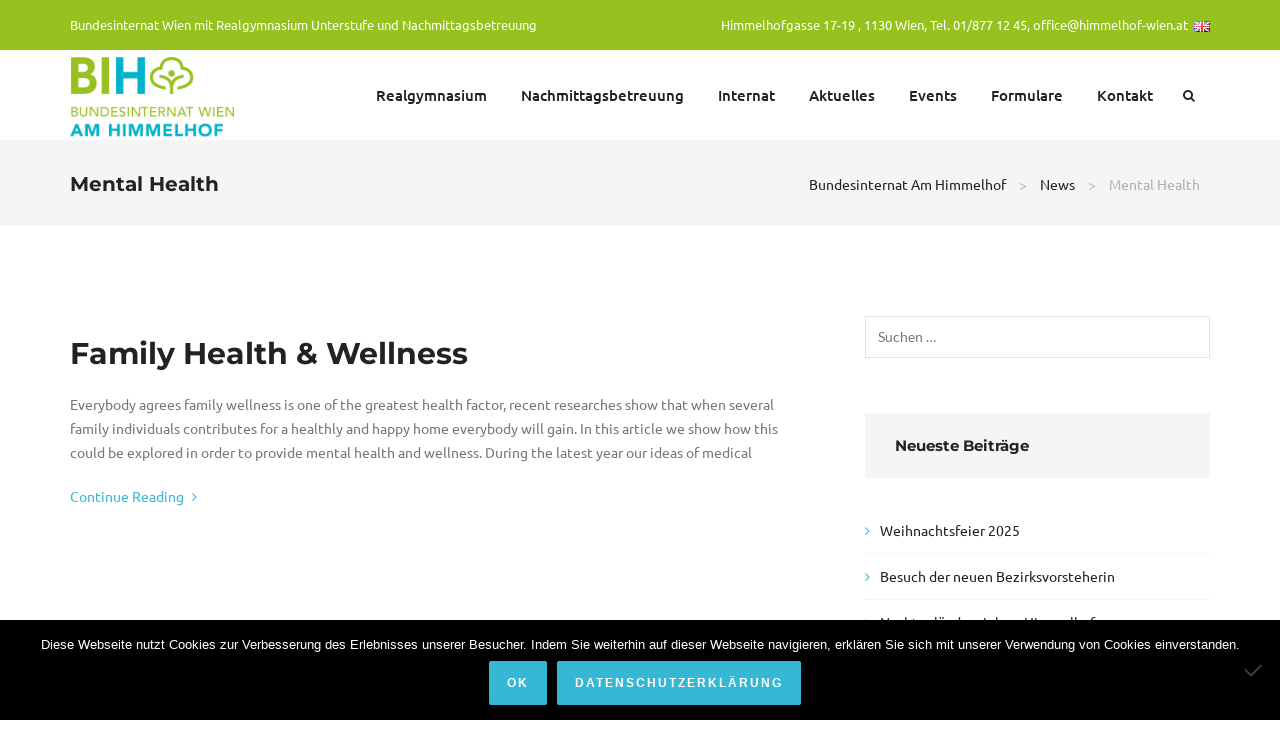

--- FILE ---
content_type: text/html; charset=UTF-8
request_url: https://himmelhof-wien.at/category/mental-health/
body_size: 15613
content:
<!DOCTYPE html>
<html lang="de">
<head>
    <meta charset="UTF-8"/>
    <meta name="viewport" content="width=device-width,initial-scale=1">
    <link rel="profile" href="http://gmpg.org/xfn/11">
    <link rel="pingback" href="https://himmelhof-wien.at/xmlrpc.php">
    <title>Mental Health &#8211; Bundesinternat Am Himmelhof</title>
<meta name='robots' content='max-image-preview:large' />
<link rel='dns-prefetch' href='//challenges.cloudflare.com' />

<link rel="alternate" type="application/rss+xml" title="Bundesinternat Am Himmelhof &raquo; Feed" href="https://himmelhof-wien.at/feed/" />
<link rel="alternate" type="application/rss+xml" title="Bundesinternat Am Himmelhof &raquo; Kommentar-Feed" href="https://himmelhof-wien.at/comments/feed/" />
<link rel="alternate" type="application/rss+xml" title="Bundesinternat Am Himmelhof &raquo; Mental Health Kategorie-Feed" href="https://himmelhof-wien.at/category/mental-health/feed/" />
<style id='wp-img-auto-sizes-contain-inline-css' type='text/css'>
img:is([sizes=auto i],[sizes^="auto," i]){contain-intrinsic-size:3000px 1500px}
/*# sourceURL=wp-img-auto-sizes-contain-inline-css */
</style>
<link rel='stylesheet' id='colorboxstyle-css' href='https://himmelhof-wien.at/wp-content/plugins/link-library/colorbox/colorbox.css?ver=6.9' type='text/css' media='all' />
<style id='wp-emoji-styles-inline-css' type='text/css'>

	img.wp-smiley, img.emoji {
		display: inline !important;
		border: none !important;
		box-shadow: none !important;
		height: 1em !important;
		width: 1em !important;
		margin: 0 0.07em !important;
		vertical-align: -0.1em !important;
		background: none !important;
		padding: 0 !important;
	}
/*# sourceURL=wp-emoji-styles-inline-css */
</style>
<style id='wp-block-library-inline-css' type='text/css'>
:root{--wp-block-synced-color:#7a00df;--wp-block-synced-color--rgb:122,0,223;--wp-bound-block-color:var(--wp-block-synced-color);--wp-editor-canvas-background:#ddd;--wp-admin-theme-color:#007cba;--wp-admin-theme-color--rgb:0,124,186;--wp-admin-theme-color-darker-10:#006ba1;--wp-admin-theme-color-darker-10--rgb:0,107,160.5;--wp-admin-theme-color-darker-20:#005a87;--wp-admin-theme-color-darker-20--rgb:0,90,135;--wp-admin-border-width-focus:2px}@media (min-resolution:192dpi){:root{--wp-admin-border-width-focus:1.5px}}.wp-element-button{cursor:pointer}:root .has-very-light-gray-background-color{background-color:#eee}:root .has-very-dark-gray-background-color{background-color:#313131}:root .has-very-light-gray-color{color:#eee}:root .has-very-dark-gray-color{color:#313131}:root .has-vivid-green-cyan-to-vivid-cyan-blue-gradient-background{background:linear-gradient(135deg,#00d084,#0693e3)}:root .has-purple-crush-gradient-background{background:linear-gradient(135deg,#34e2e4,#4721fb 50%,#ab1dfe)}:root .has-hazy-dawn-gradient-background{background:linear-gradient(135deg,#faaca8,#dad0ec)}:root .has-subdued-olive-gradient-background{background:linear-gradient(135deg,#fafae1,#67a671)}:root .has-atomic-cream-gradient-background{background:linear-gradient(135deg,#fdd79a,#004a59)}:root .has-nightshade-gradient-background{background:linear-gradient(135deg,#330968,#31cdcf)}:root .has-midnight-gradient-background{background:linear-gradient(135deg,#020381,#2874fc)}:root{--wp--preset--font-size--normal:16px;--wp--preset--font-size--huge:42px}.has-regular-font-size{font-size:1em}.has-larger-font-size{font-size:2.625em}.has-normal-font-size{font-size:var(--wp--preset--font-size--normal)}.has-huge-font-size{font-size:var(--wp--preset--font-size--huge)}.has-text-align-center{text-align:center}.has-text-align-left{text-align:left}.has-text-align-right{text-align:right}.has-fit-text{white-space:nowrap!important}#end-resizable-editor-section{display:none}.aligncenter{clear:both}.items-justified-left{justify-content:flex-start}.items-justified-center{justify-content:center}.items-justified-right{justify-content:flex-end}.items-justified-space-between{justify-content:space-between}.screen-reader-text{border:0;clip-path:inset(50%);height:1px;margin:-1px;overflow:hidden;padding:0;position:absolute;width:1px;word-wrap:normal!important}.screen-reader-text:focus{background-color:#ddd;clip-path:none;color:#444;display:block;font-size:1em;height:auto;left:5px;line-height:normal;padding:15px 23px 14px;text-decoration:none;top:5px;width:auto;z-index:100000}html :where(.has-border-color){border-style:solid}html :where([style*=border-top-color]){border-top-style:solid}html :where([style*=border-right-color]){border-right-style:solid}html :where([style*=border-bottom-color]){border-bottom-style:solid}html :where([style*=border-left-color]){border-left-style:solid}html :where([style*=border-width]){border-style:solid}html :where([style*=border-top-width]){border-top-style:solid}html :where([style*=border-right-width]){border-right-style:solid}html :where([style*=border-bottom-width]){border-bottom-style:solid}html :where([style*=border-left-width]){border-left-style:solid}html :where(img[class*=wp-image-]){height:auto;max-width:100%}:where(figure){margin:0 0 1em}html :where(.is-position-sticky){--wp-admin--admin-bar--position-offset:var(--wp-admin--admin-bar--height,0px)}@media screen and (max-width:600px){html :where(.is-position-sticky){--wp-admin--admin-bar--position-offset:0px}}

/*# sourceURL=wp-block-library-inline-css */
</style><style id='global-styles-inline-css' type='text/css'>
:root{--wp--preset--aspect-ratio--square: 1;--wp--preset--aspect-ratio--4-3: 4/3;--wp--preset--aspect-ratio--3-4: 3/4;--wp--preset--aspect-ratio--3-2: 3/2;--wp--preset--aspect-ratio--2-3: 2/3;--wp--preset--aspect-ratio--16-9: 16/9;--wp--preset--aspect-ratio--9-16: 9/16;--wp--preset--color--black: #000000;--wp--preset--color--cyan-bluish-gray: #abb8c3;--wp--preset--color--white: #ffffff;--wp--preset--color--pale-pink: #f78da7;--wp--preset--color--vivid-red: #cf2e2e;--wp--preset--color--luminous-vivid-orange: #ff6900;--wp--preset--color--luminous-vivid-amber: #fcb900;--wp--preset--color--light-green-cyan: #7bdcb5;--wp--preset--color--vivid-green-cyan: #00d084;--wp--preset--color--pale-cyan-blue: #8ed1fc;--wp--preset--color--vivid-cyan-blue: #0693e3;--wp--preset--color--vivid-purple: #9b51e0;--wp--preset--gradient--vivid-cyan-blue-to-vivid-purple: linear-gradient(135deg,rgb(6,147,227) 0%,rgb(155,81,224) 100%);--wp--preset--gradient--light-green-cyan-to-vivid-green-cyan: linear-gradient(135deg,rgb(122,220,180) 0%,rgb(0,208,130) 100%);--wp--preset--gradient--luminous-vivid-amber-to-luminous-vivid-orange: linear-gradient(135deg,rgb(252,185,0) 0%,rgb(255,105,0) 100%);--wp--preset--gradient--luminous-vivid-orange-to-vivid-red: linear-gradient(135deg,rgb(255,105,0) 0%,rgb(207,46,46) 100%);--wp--preset--gradient--very-light-gray-to-cyan-bluish-gray: linear-gradient(135deg,rgb(238,238,238) 0%,rgb(169,184,195) 100%);--wp--preset--gradient--cool-to-warm-spectrum: linear-gradient(135deg,rgb(74,234,220) 0%,rgb(151,120,209) 20%,rgb(207,42,186) 40%,rgb(238,44,130) 60%,rgb(251,105,98) 80%,rgb(254,248,76) 100%);--wp--preset--gradient--blush-light-purple: linear-gradient(135deg,rgb(255,206,236) 0%,rgb(152,150,240) 100%);--wp--preset--gradient--blush-bordeaux: linear-gradient(135deg,rgb(254,205,165) 0%,rgb(254,45,45) 50%,rgb(107,0,62) 100%);--wp--preset--gradient--luminous-dusk: linear-gradient(135deg,rgb(255,203,112) 0%,rgb(199,81,192) 50%,rgb(65,88,208) 100%);--wp--preset--gradient--pale-ocean: linear-gradient(135deg,rgb(255,245,203) 0%,rgb(182,227,212) 50%,rgb(51,167,181) 100%);--wp--preset--gradient--electric-grass: linear-gradient(135deg,rgb(202,248,128) 0%,rgb(113,206,126) 100%);--wp--preset--gradient--midnight: linear-gradient(135deg,rgb(2,3,129) 0%,rgb(40,116,252) 100%);--wp--preset--font-size--small: 13px;--wp--preset--font-size--medium: 20px;--wp--preset--font-size--large: 36px;--wp--preset--font-size--x-large: 42px;--wp--preset--spacing--20: 0.44rem;--wp--preset--spacing--30: 0.67rem;--wp--preset--spacing--40: 1rem;--wp--preset--spacing--50: 1.5rem;--wp--preset--spacing--60: 2.25rem;--wp--preset--spacing--70: 3.38rem;--wp--preset--spacing--80: 5.06rem;--wp--preset--shadow--natural: 6px 6px 9px rgba(0, 0, 0, 0.2);--wp--preset--shadow--deep: 12px 12px 50px rgba(0, 0, 0, 0.4);--wp--preset--shadow--sharp: 6px 6px 0px rgba(0, 0, 0, 0.2);--wp--preset--shadow--outlined: 6px 6px 0px -3px rgb(255, 255, 255), 6px 6px rgb(0, 0, 0);--wp--preset--shadow--crisp: 6px 6px 0px rgb(0, 0, 0);}:where(.is-layout-flex){gap: 0.5em;}:where(.is-layout-grid){gap: 0.5em;}body .is-layout-flex{display: flex;}.is-layout-flex{flex-wrap: wrap;align-items: center;}.is-layout-flex > :is(*, div){margin: 0;}body .is-layout-grid{display: grid;}.is-layout-grid > :is(*, div){margin: 0;}:where(.wp-block-columns.is-layout-flex){gap: 2em;}:where(.wp-block-columns.is-layout-grid){gap: 2em;}:where(.wp-block-post-template.is-layout-flex){gap: 1.25em;}:where(.wp-block-post-template.is-layout-grid){gap: 1.25em;}.has-black-color{color: var(--wp--preset--color--black) !important;}.has-cyan-bluish-gray-color{color: var(--wp--preset--color--cyan-bluish-gray) !important;}.has-white-color{color: var(--wp--preset--color--white) !important;}.has-pale-pink-color{color: var(--wp--preset--color--pale-pink) !important;}.has-vivid-red-color{color: var(--wp--preset--color--vivid-red) !important;}.has-luminous-vivid-orange-color{color: var(--wp--preset--color--luminous-vivid-orange) !important;}.has-luminous-vivid-amber-color{color: var(--wp--preset--color--luminous-vivid-amber) !important;}.has-light-green-cyan-color{color: var(--wp--preset--color--light-green-cyan) !important;}.has-vivid-green-cyan-color{color: var(--wp--preset--color--vivid-green-cyan) !important;}.has-pale-cyan-blue-color{color: var(--wp--preset--color--pale-cyan-blue) !important;}.has-vivid-cyan-blue-color{color: var(--wp--preset--color--vivid-cyan-blue) !important;}.has-vivid-purple-color{color: var(--wp--preset--color--vivid-purple) !important;}.has-black-background-color{background-color: var(--wp--preset--color--black) !important;}.has-cyan-bluish-gray-background-color{background-color: var(--wp--preset--color--cyan-bluish-gray) !important;}.has-white-background-color{background-color: var(--wp--preset--color--white) !important;}.has-pale-pink-background-color{background-color: var(--wp--preset--color--pale-pink) !important;}.has-vivid-red-background-color{background-color: var(--wp--preset--color--vivid-red) !important;}.has-luminous-vivid-orange-background-color{background-color: var(--wp--preset--color--luminous-vivid-orange) !important;}.has-luminous-vivid-amber-background-color{background-color: var(--wp--preset--color--luminous-vivid-amber) !important;}.has-light-green-cyan-background-color{background-color: var(--wp--preset--color--light-green-cyan) !important;}.has-vivid-green-cyan-background-color{background-color: var(--wp--preset--color--vivid-green-cyan) !important;}.has-pale-cyan-blue-background-color{background-color: var(--wp--preset--color--pale-cyan-blue) !important;}.has-vivid-cyan-blue-background-color{background-color: var(--wp--preset--color--vivid-cyan-blue) !important;}.has-vivid-purple-background-color{background-color: var(--wp--preset--color--vivid-purple) !important;}.has-black-border-color{border-color: var(--wp--preset--color--black) !important;}.has-cyan-bluish-gray-border-color{border-color: var(--wp--preset--color--cyan-bluish-gray) !important;}.has-white-border-color{border-color: var(--wp--preset--color--white) !important;}.has-pale-pink-border-color{border-color: var(--wp--preset--color--pale-pink) !important;}.has-vivid-red-border-color{border-color: var(--wp--preset--color--vivid-red) !important;}.has-luminous-vivid-orange-border-color{border-color: var(--wp--preset--color--luminous-vivid-orange) !important;}.has-luminous-vivid-amber-border-color{border-color: var(--wp--preset--color--luminous-vivid-amber) !important;}.has-light-green-cyan-border-color{border-color: var(--wp--preset--color--light-green-cyan) !important;}.has-vivid-green-cyan-border-color{border-color: var(--wp--preset--color--vivid-green-cyan) !important;}.has-pale-cyan-blue-border-color{border-color: var(--wp--preset--color--pale-cyan-blue) !important;}.has-vivid-cyan-blue-border-color{border-color: var(--wp--preset--color--vivid-cyan-blue) !important;}.has-vivid-purple-border-color{border-color: var(--wp--preset--color--vivid-purple) !important;}.has-vivid-cyan-blue-to-vivid-purple-gradient-background{background: var(--wp--preset--gradient--vivid-cyan-blue-to-vivid-purple) !important;}.has-light-green-cyan-to-vivid-green-cyan-gradient-background{background: var(--wp--preset--gradient--light-green-cyan-to-vivid-green-cyan) !important;}.has-luminous-vivid-amber-to-luminous-vivid-orange-gradient-background{background: var(--wp--preset--gradient--luminous-vivid-amber-to-luminous-vivid-orange) !important;}.has-luminous-vivid-orange-to-vivid-red-gradient-background{background: var(--wp--preset--gradient--luminous-vivid-orange-to-vivid-red) !important;}.has-very-light-gray-to-cyan-bluish-gray-gradient-background{background: var(--wp--preset--gradient--very-light-gray-to-cyan-bluish-gray) !important;}.has-cool-to-warm-spectrum-gradient-background{background: var(--wp--preset--gradient--cool-to-warm-spectrum) !important;}.has-blush-light-purple-gradient-background{background: var(--wp--preset--gradient--blush-light-purple) !important;}.has-blush-bordeaux-gradient-background{background: var(--wp--preset--gradient--blush-bordeaux) !important;}.has-luminous-dusk-gradient-background{background: var(--wp--preset--gradient--luminous-dusk) !important;}.has-pale-ocean-gradient-background{background: var(--wp--preset--gradient--pale-ocean) !important;}.has-electric-grass-gradient-background{background: var(--wp--preset--gradient--electric-grass) !important;}.has-midnight-gradient-background{background: var(--wp--preset--gradient--midnight) !important;}.has-small-font-size{font-size: var(--wp--preset--font-size--small) !important;}.has-medium-font-size{font-size: var(--wp--preset--font-size--medium) !important;}.has-large-font-size{font-size: var(--wp--preset--font-size--large) !important;}.has-x-large-font-size{font-size: var(--wp--preset--font-size--x-large) !important;}
/*# sourceURL=global-styles-inline-css */
</style>

<style id='classic-theme-styles-inline-css' type='text/css'>
/*! This file is auto-generated */
.wp-block-button__link{color:#fff;background-color:#32373c;border-radius:9999px;box-shadow:none;text-decoration:none;padding:calc(.667em + 2px) calc(1.333em + 2px);font-size:1.125em}.wp-block-file__button{background:#32373c;color:#fff;text-decoration:none}
/*# sourceURL=/wp-includes/css/classic-themes.min.css */
</style>
<link rel='stylesheet' id='contact-form-7-css' href='https://himmelhof-wien.at/wp-content/plugins/contact-form-7/includes/css/styles.css?ver=6.1.4' type='text/css' media='all' />
<link rel='stylesheet' id='cookie-notice-front-css' href='https://himmelhof-wien.at/wp-content/plugins/cookie-notice/css/front.min.css?ver=2.5.10' type='text/css' media='all' />
<link rel='stylesheet' id='wpdm-fonticon-css' href='https://himmelhof-wien.at/wp-content/plugins/download-manager/assets/wpdm-iconfont/css/wpdm-icons.css?ver=6.9' type='text/css' media='all' />
<link rel='stylesheet' id='wpdm-front-css' href='https://himmelhof-wien.at/wp-content/plugins/download-manager/assets/css/front.min.css?ver=6.9' type='text/css' media='all' />
<link rel='stylesheet' id='thumbs_rating_styles-css' href='https://himmelhof-wien.at/wp-content/plugins/link-library/upvote-downvote/css/style.css?ver=1.0.0' type='text/css' media='all' />
<link rel='stylesheet' id='rs-plugin-settings-css' href='https://himmelhof-wien.at/wp-content/plugins/revslider/public/assets/css/settings.css?ver=5.4.1' type='text/css' media='all' />
<style id='rs-plugin-settings-inline-css' type='text/css'>
#rs-demo-id {}
/*# sourceURL=rs-plugin-settings-inline-css */
</style>
<link rel='stylesheet' id='awsm-team-css' href='https://himmelhof-wien.at/wp-content/plugins/awsm-team/css/team.min.css?ver=1.3.3' type='text/css' media='all' />
<link rel='stylesheet' id='font-awesome-css' href='https://himmelhof-wien.at/wp-content/themes/biotech/assets/css/font-awesome.min.css?ver=1.0' type='text/css' media='all' />
<link rel='stylesheet' id='health-icons-css' href='https://himmelhof-wien.at/wp-content/themes/biotech/assets/css/health-icons.min.css?ver=1.0' type='text/css' media='all' />
<link rel='stylesheet' id='codebean-fonts-css' href='//himmelhof-wien.at/wp-content/uploads/omgf/codebean-fonts/codebean-fonts.css?ver=1661962781' type='text/css' media='all' />
<link rel='stylesheet' id='codebean-plugins-css' href='https://himmelhof-wien.at/wp-content/themes/biotech/assets/css/plugins.min.css?ver=1.0' type='text/css' media='all' />
<link rel='stylesheet' id='codebean-biotech-css' href='https://himmelhof-wien.at/wp-content/themes/biotech/assets/css/biotech.min.css?ver=1.0' type='text/css' media='all' />
<style id='codebean-biotech-inline-css' type='text/css'>
.site-header .sub-menu {
                 background: #ffffff; 
                 background: -webkit-linear-gradient(to top,#ffffff ,#ffffff); /* For Safari 5.1 to 6.0 */
                 background: -o-linear-gradient(to top,#ffffff ,#ffffff); /* For Opera 11.1 to 12.0 */
                 background: -moz-linear-gradient(to top,#ffffff ,#ffffff); /* For Firefox 3.6 to 15 */
                 background: linear-gradient(to top,#ffffff ,#ffffff); /* Standard syntax */
             }
             .site-header .sub-menu {
                 border-color: #f5f5f5;
             }
             .site-header .sub-menu li a:hover {
                 background-color: #f5f5f5;
             }
             .read-more, 
             a:hover, 
             a:focus, 
             .meta-standard span, 
             .meta-standard span a,
             .blog-item.sticky .post-title a {
                 color: #36b8d5;
             }
             .item-overlay.default, 
             input[type='submit'],
             input[type='button'],
             .pricing-post:before, 
             button, 
             .button, 
             .footer-widget.widget_mc4wp_form_widget input[type='submit'], 
             .footer-widget.widget_mc4wp_form_widget button, 
             .footer-widget.widget_mc4wp_form_widget .button,
             .widgetized-footer .codebean-social-icons a:hover,
             .sidebar .codebean-social-icons a:hover,
             .codebean-paging-navigation .page-numbers.current, 
             .codebean-paging-navigation .page-numbers:hover,
             .site-header .header-button-wrapper .header-button {
                 background-color: #36b8d5;
             }
             .item-overlay.gradient {
                 background: #36b8d5; 
                 background: -webkit-linear-gradient(-145deg,#36b8d5 ,#75439c); /* For Safari 5.1 to 6.0 */
                 background: -o-linear-gradient(-145deg,#36b8d5 ,#75439c); /* For Opera 11.1 to 12.0 */
                 background: -moz-linear-gradient(-145deg,#36b8d5 ,#75439c); /* For Firefox 3.6 to 15 */
                 background: linear-gradient(-145deg,#36b8d5 ,#75439c); /* Standard syntax */
             }
#sample_id{margin: 0 auto;}
/*# sourceURL=codebean-biotech-inline-css */
</style>
<link rel='stylesheet' id='codebean-main-style-css' href='https://himmelhof-wien.at/wp-content/themes/biotech_child/style.css?ver=6.9' type='text/css' media='all' />
<script type="text/javascript" src="https://himmelhof-wien.at/wp-includes/js/jquery/jquery.min.js?ver=3.7.1" id="jquery-core-js"></script>
<script type="text/javascript" src="https://himmelhof-wien.at/wp-includes/js/jquery/jquery-migrate.min.js?ver=3.4.1" id="jquery-migrate-js"></script>
<script type="text/javascript" src="https://himmelhof-wien.at/wp-content/plugins/link-library/colorbox/jquery.colorbox-min.js?ver=1.3.9" id="colorbox-js"></script>
<script type="text/javascript" id="cookie-notice-front-js-before">
/* <![CDATA[ */
var cnArgs = {"ajaxUrl":"https:\/\/himmelhof-wien.at\/wp-admin\/admin-ajax.php","nonce":"9528baee69","hideEffect":"fade","position":"bottom","onScroll":false,"onScrollOffset":100,"onClick":false,"cookieName":"cookie_notice_accepted","cookieTime":31536000,"cookieTimeRejected":2592000,"globalCookie":false,"redirection":false,"cache":false,"revokeCookies":false,"revokeCookiesOpt":"automatic"};

//# sourceURL=cookie-notice-front-js-before
/* ]]> */
</script>
<script type="text/javascript" src="https://himmelhof-wien.at/wp-content/plugins/cookie-notice/js/front.min.js?ver=2.5.10" id="cookie-notice-front-js"></script>
<script type="text/javascript" src="https://himmelhof-wien.at/wp-content/plugins/download-manager/assets/js/wpdm.min.js?ver=6.9" id="wpdm-frontend-js-js"></script>
<script type="text/javascript" id="wpdm-frontjs-js-extra">
/* <![CDATA[ */
var wpdm_url = {"home":"https://himmelhof-wien.at/","site":"https://himmelhof-wien.at/","ajax":"https://himmelhof-wien.at/wp-admin/admin-ajax.php"};
var wpdm_js = {"spinner":"\u003Ci class=\"wpdm-icon wpdm-sun wpdm-spin\"\u003E\u003C/i\u003E","client_id":"d3f1bca231617bd40a30024d75af67cd"};
var wpdm_strings = {"pass_var":"Password Verified!","pass_var_q":"Bitte klicke auf den folgenden Button, um den Download zu starten.","start_dl":"Download starten"};
//# sourceURL=wpdm-frontjs-js-extra
/* ]]> */
</script>
<script type="text/javascript" src="https://himmelhof-wien.at/wp-content/plugins/download-manager/assets/js/front.min.js?ver=3.3.32" id="wpdm-frontjs-js"></script>
<script type="text/javascript" id="thumbs_rating_scripts-js-extra">
/* <![CDATA[ */
var thumbs_rating_ajax = {"ajax_url":"https://himmelhof-wien.at/wp-admin/admin-ajax.php","nonce":"ac59bb693c"};
//# sourceURL=thumbs_rating_scripts-js-extra
/* ]]> */
</script>
<script type="text/javascript" src="https://himmelhof-wien.at/wp-content/plugins/link-library/upvote-downvote/js/general.js?ver=4.0.1" id="thumbs_rating_scripts-js"></script>
<script type="text/javascript" src="https://himmelhof-wien.at/wp-content/plugins/revslider/public/assets/js/jquery.themepunch.tools.min.js?ver=5.4.1" id="tp-tools-js"></script>
<script type="text/javascript" src="https://himmelhof-wien.at/wp-content/plugins/revslider/public/assets/js/jquery.themepunch.revolution.min.js?ver=5.4.1" id="revmin-js"></script>
<link rel="https://api.w.org/" href="https://himmelhof-wien.at/wp-json/" /><link rel="alternate" title="JSON" type="application/json" href="https://himmelhof-wien.at/wp-json/wp/v2/categories/4" /><link rel="EditURI" type="application/rsd+xml" title="RSD" href="https://himmelhof-wien.at/xmlrpc.php?rsd" />
<meta name="generator" content="WordPress 6.9" />
<meta name="generator" content="Powered by WPBakery Page Builder - drag and drop page builder for WordPress."/>
<meta name="generator" content="Powered by Slider Revolution 5.4.1 - responsive, Mobile-Friendly Slider Plugin for WordPress with comfortable drag and drop interface." />
		<style type="text/css" id="wp-custom-css">
			/*
Füge deinen eigenen CSS-Code nach diesem Kommentar hinter dem abschließenden Schrägstrich ein. 

Klicke auf das Hilfe-Symbol oben, um mehr zu erfahren.
*/


.top-header-widget {
color: #fff!important;
}

.meta-standard {
	display:none!important;
}

.likes-share {
	display:none!important;
}

.comments-section {
	display:none!important;
}

.single-nav {
	display:none!important;
}

.itcr .vc_row {
	opacity: 1!important;
}

.itcr {
    margin-bottom: 5px!important;
}

.vc_color-info.vc_message_box {
    color: #000;
}

.videoplayerhidden {
	display: none!important;
	}



.row.codebean-post-grid {
  display: -webkit-flex;
  display: -ms-flexbox;
  display: flex;
  -webkit-flex-wrap: wrap;
  -ms-flex-wrap: wrap;
  flex-wrap: wrap;
}

.row.codebean-post-grid.equal-cols:before,
.codebean-post-grid.equal-cols:after {
  display: block;
}

.row.codebean-post-grid.equal-cols > [class*='col-'] {
  display: -webkit-flex;
  display: -ms-flexbox;
  display: flex;
  -webkit-flex-direction: column;
  -ms-flex-direction: column;
  flex-direction: column;
}

.row.codebean-post-grid.equal-cols > [class*='col-'] > * {
  -webkit-flex: 1 1 auto;
  -ms-flex: 1 1 auto;
  flex: 1 1 auto; 
}

.awsm-grid-wrapper .grid-4-col > .awsm-grid-card {
  height: 292px;
}

		</style>
		<style id="kirki-inline-styles">.page-title.banner-style .title{padding:150px 0;}.main-header .site-logo{width:200px;}body{color:#777777;font-family:Ubuntu;font-size:14px;font-weight:400;line-height:1.78em;text-transform:none;}.top-bar{background-color:#96c11f;border-color:#96c11f;color:#aaaaaa;font-family:Ubuntu;font-size:13px;font-weight:400;text-transform:none;}.top-bar a{color:#ffffff;}.top-bar a:hover, .top-bar .codebean-social-icons a:hover{color:#36b8d5;}.default-header .main-header{background-color:#ffffff;border-color:#f5f5f5;}.site-header .main-menu .menu > li > a, .site-header .search-form a, .site-header .offcanvas-sidebar-toggle a{color:#222222;}.site-header .main-menu .menu > li > a:hover, .site-header .search-form a:hover, .site-header .offcanvas-sidebar-toggle a:hover{color:#36b8d5;}.site-header .main-menu .menu > li.current-menu-item > a{color:#36b8d5;}.site-header .sub-menu li a{color:#848484;}.site-header .sub-menu li a:hover{color:#222222;}.site-header .sub-menu .current-menu-item > a, .site-header .sub-menu .current-menu-parent > a{color:#36b8d5;}.sidebar-widget h4{background-color:#f5f5f5;color:#222222;font-family:Montserrat;font-size:15px;font-weight:700;text-transform:none;}.widgetized-footer{background-color:#181818;color:#777777;font-family:Ubuntu;font-size:14px;font-weight:400;line-height:1.78em;text-transform:none;}.widgetized-footer .footer-widget .widget-title{color:#ffffff;font-family:Montserrat;font-size:16px;font-weight:700;text-transform:none;}.widgetized-footer a{color:#ffffff;}.widgetized-footer a:hover{color:#888888;}.footer-bottom{background-color:#101010;color:#888888;font-family:Ubuntu;font-size:14px;font-weight:400;line-height:1.78em;text-transform:none;}.footer-bottom a{color:#ffffff;}.footer-bottom a:hover{color:#888888;}.page-title.banner-style .title h2{font-family:Montserrat;font-size:60px;font-weight:700;line-height:1.2;text-transform:none;}.page-title.banner-style .title p{font-family:Merriweather;font-size:20px;font-weight:700;line-height:30px;text-transform:none;}h1,h2,h3,h4,h5,h6{font-family:Montserrat;font-weight:700;text-transform:none;}.section-title h2{font-family:Montserrat;font-size:30px;font-weight:700;text-transform:none;}.section-title p{font-family:Merriweather;font-size:15px;font-weight:400;font-style:italic;line-height:30px;text-transform:none;}.site-header .main-menu{font-family:Ubuntu;font-size:15px;font-weight:500;text-transform:none;}.site-header .sub-menu{font-family:Ubuntu;font-size:13px;font-weight:400;text-transform:none;}/* cyrillic-ext */
@font-face {
  font-family: 'Montserrat';
  font-style: normal;
  font-weight: 700;
  font-display: swap;
  src: url(https://himmelhof-wien.at/wp-content/fonts/montserrat/JTUHjIg1_i6t8kCHKm4532VJOt5-QNFgpCuM73w0aXpsog.woff2) format('woff2');
  unicode-range: U+0460-052F, U+1C80-1C8A, U+20B4, U+2DE0-2DFF, U+A640-A69F, U+FE2E-FE2F;
}
/* cyrillic */
@font-face {
  font-family: 'Montserrat';
  font-style: normal;
  font-weight: 700;
  font-display: swap;
  src: url(https://himmelhof-wien.at/wp-content/fonts/montserrat/JTUHjIg1_i6t8kCHKm4532VJOt5-QNFgpCuM73w9aXpsog.woff2) format('woff2');
  unicode-range: U+0301, U+0400-045F, U+0490-0491, U+04B0-04B1, U+2116;
}
/* vietnamese */
@font-face {
  font-family: 'Montserrat';
  font-style: normal;
  font-weight: 700;
  font-display: swap;
  src: url(https://himmelhof-wien.at/wp-content/fonts/montserrat/JTUHjIg1_i6t8kCHKm4532VJOt5-QNFgpCuM73w2aXpsog.woff2) format('woff2');
  unicode-range: U+0102-0103, U+0110-0111, U+0128-0129, U+0168-0169, U+01A0-01A1, U+01AF-01B0, U+0300-0301, U+0303-0304, U+0308-0309, U+0323, U+0329, U+1EA0-1EF9, U+20AB;
}
/* latin-ext */
@font-face {
  font-family: 'Montserrat';
  font-style: normal;
  font-weight: 700;
  font-display: swap;
  src: url(https://himmelhof-wien.at/wp-content/fonts/montserrat/JTUHjIg1_i6t8kCHKm4532VJOt5-QNFgpCuM73w3aXpsog.woff2) format('woff2');
  unicode-range: U+0100-02BA, U+02BD-02C5, U+02C7-02CC, U+02CE-02D7, U+02DD-02FF, U+0304, U+0308, U+0329, U+1D00-1DBF, U+1E00-1E9F, U+1EF2-1EFF, U+2020, U+20A0-20AB, U+20AD-20C0, U+2113, U+2C60-2C7F, U+A720-A7FF;
}
/* latin */
@font-face {
  font-family: 'Montserrat';
  font-style: normal;
  font-weight: 700;
  font-display: swap;
  src: url(https://himmelhof-wien.at/wp-content/fonts/montserrat/JTUHjIg1_i6t8kCHKm4532VJOt5-QNFgpCuM73w5aXo.woff2) format('woff2');
  unicode-range: U+0000-00FF, U+0131, U+0152-0153, U+02BB-02BC, U+02C6, U+02DA, U+02DC, U+0304, U+0308, U+0329, U+2000-206F, U+20AC, U+2122, U+2191, U+2193, U+2212, U+2215, U+FEFF, U+FFFD;
}/* cyrillic-ext */
@font-face {
  font-family: 'Merriweather';
  font-style: italic;
  font-weight: 400;
  font-stretch: 100%;
  font-display: swap;
  src: url(https://himmelhof-wien.at/wp-content/fonts/merriweather/u-4B0qyriQwlOrhSvowK_l5-eTxCVx0ZbwLvKH2Gk9hLmp0v5yA-xXPqCzLvPee1XYk_XSf-FmTCUG36AvHqYQ.woff2) format('woff2');
  unicode-range: U+0460-052F, U+1C80-1C8A, U+20B4, U+2DE0-2DFF, U+A640-A69F, U+FE2E-FE2F;
}
/* cyrillic */
@font-face {
  font-family: 'Merriweather';
  font-style: italic;
  font-weight: 400;
  font-stretch: 100%;
  font-display: swap;
  src: url(https://himmelhof-wien.at/wp-content/fonts/merriweather/u-4B0qyriQwlOrhSvowK_l5-eTxCVx0ZbwLvKH2Gk9hLmp0v5yA-xXPqCzLvPee1XYk_XSf-FmTCUG3zAvHqYQ.woff2) format('woff2');
  unicode-range: U+0301, U+0400-045F, U+0490-0491, U+04B0-04B1, U+2116;
}
/* vietnamese */
@font-face {
  font-family: 'Merriweather';
  font-style: italic;
  font-weight: 400;
  font-stretch: 100%;
  font-display: swap;
  src: url(https://himmelhof-wien.at/wp-content/fonts/merriweather/u-4B0qyriQwlOrhSvowK_l5-eTxCVx0ZbwLvKH2Gk9hLmp0v5yA-xXPqCzLvPee1XYk_XSf-FmTCUG34AvHqYQ.woff2) format('woff2');
  unicode-range: U+0102-0103, U+0110-0111, U+0128-0129, U+0168-0169, U+01A0-01A1, U+01AF-01B0, U+0300-0301, U+0303-0304, U+0308-0309, U+0323, U+0329, U+1EA0-1EF9, U+20AB;
}
/* latin-ext */
@font-face {
  font-family: 'Merriweather';
  font-style: italic;
  font-weight: 400;
  font-stretch: 100%;
  font-display: swap;
  src: url(https://himmelhof-wien.at/wp-content/fonts/merriweather/u-4B0qyriQwlOrhSvowK_l5-eTxCVx0ZbwLvKH2Gk9hLmp0v5yA-xXPqCzLvPee1XYk_XSf-FmTCUG35AvHqYQ.woff2) format('woff2');
  unicode-range: U+0100-02BA, U+02BD-02C5, U+02C7-02CC, U+02CE-02D7, U+02DD-02FF, U+0304, U+0308, U+0329, U+1D00-1DBF, U+1E00-1E9F, U+1EF2-1EFF, U+2020, U+20A0-20AB, U+20AD-20C0, U+2113, U+2C60-2C7F, U+A720-A7FF;
}
/* latin */
@font-face {
  font-family: 'Merriweather';
  font-style: italic;
  font-weight: 400;
  font-stretch: 100%;
  font-display: swap;
  src: url(https://himmelhof-wien.at/wp-content/fonts/merriweather/u-4B0qyriQwlOrhSvowK_l5-eTxCVx0ZbwLvKH2Gk9hLmp0v5yA-xXPqCzLvPee1XYk_XSf-FmTCUG33AvE.woff2) format('woff2');
  unicode-range: U+0000-00FF, U+0131, U+0152-0153, U+02BB-02BC, U+02C6, U+02DA, U+02DC, U+0304, U+0308, U+0329, U+2000-206F, U+20AC, U+2122, U+2191, U+2193, U+2212, U+2215, U+FEFF, U+FFFD;
}
/* cyrillic-ext */
@font-face {
  font-family: 'Merriweather';
  font-style: normal;
  font-weight: 700;
  font-stretch: 100%;
  font-display: swap;
  src: url(https://himmelhof-wien.at/wp-content/fonts/merriweather/u-4D0qyriQwlOrhSvowK_l5UcA6zuSYEqOzpPe3HOZJ5eX1WtLaQwmYiScCmDxhtNOKl8yDrOSAaGV31GvU.woff2) format('woff2');
  unicode-range: U+0460-052F, U+1C80-1C8A, U+20B4, U+2DE0-2DFF, U+A640-A69F, U+FE2E-FE2F;
}
/* cyrillic */
@font-face {
  font-family: 'Merriweather';
  font-style: normal;
  font-weight: 700;
  font-stretch: 100%;
  font-display: swap;
  src: url(https://himmelhof-wien.at/wp-content/fonts/merriweather/u-4D0qyriQwlOrhSvowK_l5UcA6zuSYEqOzpPe3HOZJ5eX1WtLaQwmYiScCmDxhtNOKl8yDrOSAaEF31GvU.woff2) format('woff2');
  unicode-range: U+0301, U+0400-045F, U+0490-0491, U+04B0-04B1, U+2116;
}
/* vietnamese */
@font-face {
  font-family: 'Merriweather';
  font-style: normal;
  font-weight: 700;
  font-stretch: 100%;
  font-display: swap;
  src: url(https://himmelhof-wien.at/wp-content/fonts/merriweather/u-4D0qyriQwlOrhSvowK_l5UcA6zuSYEqOzpPe3HOZJ5eX1WtLaQwmYiScCmDxhtNOKl8yDrOSAaG131GvU.woff2) format('woff2');
  unicode-range: U+0102-0103, U+0110-0111, U+0128-0129, U+0168-0169, U+01A0-01A1, U+01AF-01B0, U+0300-0301, U+0303-0304, U+0308-0309, U+0323, U+0329, U+1EA0-1EF9, U+20AB;
}
/* latin-ext */
@font-face {
  font-family: 'Merriweather';
  font-style: normal;
  font-weight: 700;
  font-stretch: 100%;
  font-display: swap;
  src: url(https://himmelhof-wien.at/wp-content/fonts/merriweather/u-4D0qyriQwlOrhSvowK_l5UcA6zuSYEqOzpPe3HOZJ5eX1WtLaQwmYiScCmDxhtNOKl8yDrOSAaGl31GvU.woff2) format('woff2');
  unicode-range: U+0100-02BA, U+02BD-02C5, U+02C7-02CC, U+02CE-02D7, U+02DD-02FF, U+0304, U+0308, U+0329, U+1D00-1DBF, U+1E00-1E9F, U+1EF2-1EFF, U+2020, U+20A0-20AB, U+20AD-20C0, U+2113, U+2C60-2C7F, U+A720-A7FF;
}
/* latin */
@font-face {
  font-family: 'Merriweather';
  font-style: normal;
  font-weight: 700;
  font-stretch: 100%;
  font-display: swap;
  src: url(https://himmelhof-wien.at/wp-content/fonts/merriweather/u-4D0qyriQwlOrhSvowK_l5UcA6zuSYEqOzpPe3HOZJ5eX1WtLaQwmYiScCmDxhtNOKl8yDrOSAaFF31.woff2) format('woff2');
  unicode-range: U+0000-00FF, U+0131, U+0152-0153, U+02BB-02BC, U+02C6, U+02DA, U+02DC, U+0304, U+0308, U+0329, U+2000-206F, U+20AC, U+2122, U+2191, U+2193, U+2212, U+2215, U+FEFF, U+FFFD;
}/* cyrillic-ext */
@font-face {
  font-family: 'Ubuntu';
  font-style: normal;
  font-weight: 400;
  font-display: swap;
  src: url(https://himmelhof-wien.at/wp-content/fonts/ubuntu/4iCs6KVjbNBYlgoKcg72j00.woff2) format('woff2');
  unicode-range: U+0460-052F, U+1C80-1C8A, U+20B4, U+2DE0-2DFF, U+A640-A69F, U+FE2E-FE2F;
}
/* cyrillic */
@font-face {
  font-family: 'Ubuntu';
  font-style: normal;
  font-weight: 400;
  font-display: swap;
  src: url(https://himmelhof-wien.at/wp-content/fonts/ubuntu/4iCs6KVjbNBYlgoKew72j00.woff2) format('woff2');
  unicode-range: U+0301, U+0400-045F, U+0490-0491, U+04B0-04B1, U+2116;
}
/* greek-ext */
@font-face {
  font-family: 'Ubuntu';
  font-style: normal;
  font-weight: 400;
  font-display: swap;
  src: url(https://himmelhof-wien.at/wp-content/fonts/ubuntu/4iCs6KVjbNBYlgoKcw72j00.woff2) format('woff2');
  unicode-range: U+1F00-1FFF;
}
/* greek */
@font-face {
  font-family: 'Ubuntu';
  font-style: normal;
  font-weight: 400;
  font-display: swap;
  src: url(https://himmelhof-wien.at/wp-content/fonts/ubuntu/4iCs6KVjbNBYlgoKfA72j00.woff2) format('woff2');
  unicode-range: U+0370-0377, U+037A-037F, U+0384-038A, U+038C, U+038E-03A1, U+03A3-03FF;
}
/* latin-ext */
@font-face {
  font-family: 'Ubuntu';
  font-style: normal;
  font-weight: 400;
  font-display: swap;
  src: url(https://himmelhof-wien.at/wp-content/fonts/ubuntu/4iCs6KVjbNBYlgoKcQ72j00.woff2) format('woff2');
  unicode-range: U+0100-02BA, U+02BD-02C5, U+02C7-02CC, U+02CE-02D7, U+02DD-02FF, U+0304, U+0308, U+0329, U+1D00-1DBF, U+1E00-1E9F, U+1EF2-1EFF, U+2020, U+20A0-20AB, U+20AD-20C0, U+2113, U+2C60-2C7F, U+A720-A7FF;
}
/* latin */
@font-face {
  font-family: 'Ubuntu';
  font-style: normal;
  font-weight: 400;
  font-display: swap;
  src: url(https://himmelhof-wien.at/wp-content/fonts/ubuntu/4iCs6KVjbNBYlgoKfw72.woff2) format('woff2');
  unicode-range: U+0000-00FF, U+0131, U+0152-0153, U+02BB-02BC, U+02C6, U+02DA, U+02DC, U+0304, U+0308, U+0329, U+2000-206F, U+20AC, U+2122, U+2191, U+2193, U+2212, U+2215, U+FEFF, U+FFFD;
}
/* cyrillic-ext */
@font-face {
  font-family: 'Ubuntu';
  font-style: normal;
  font-weight: 500;
  font-display: swap;
  src: url(https://himmelhof-wien.at/wp-content/fonts/ubuntu/4iCv6KVjbNBYlgoCjC3jvWyNL4U.woff2) format('woff2');
  unicode-range: U+0460-052F, U+1C80-1C8A, U+20B4, U+2DE0-2DFF, U+A640-A69F, U+FE2E-FE2F;
}
/* cyrillic */
@font-face {
  font-family: 'Ubuntu';
  font-style: normal;
  font-weight: 500;
  font-display: swap;
  src: url(https://himmelhof-wien.at/wp-content/fonts/ubuntu/4iCv6KVjbNBYlgoCjC3jtGyNL4U.woff2) format('woff2');
  unicode-range: U+0301, U+0400-045F, U+0490-0491, U+04B0-04B1, U+2116;
}
/* greek-ext */
@font-face {
  font-family: 'Ubuntu';
  font-style: normal;
  font-weight: 500;
  font-display: swap;
  src: url(https://himmelhof-wien.at/wp-content/fonts/ubuntu/4iCv6KVjbNBYlgoCjC3jvGyNL4U.woff2) format('woff2');
  unicode-range: U+1F00-1FFF;
}
/* greek */
@font-face {
  font-family: 'Ubuntu';
  font-style: normal;
  font-weight: 500;
  font-display: swap;
  src: url(https://himmelhof-wien.at/wp-content/fonts/ubuntu/4iCv6KVjbNBYlgoCjC3js2yNL4U.woff2) format('woff2');
  unicode-range: U+0370-0377, U+037A-037F, U+0384-038A, U+038C, U+038E-03A1, U+03A3-03FF;
}
/* latin-ext */
@font-face {
  font-family: 'Ubuntu';
  font-style: normal;
  font-weight: 500;
  font-display: swap;
  src: url(https://himmelhof-wien.at/wp-content/fonts/ubuntu/4iCv6KVjbNBYlgoCjC3jvmyNL4U.woff2) format('woff2');
  unicode-range: U+0100-02BA, U+02BD-02C5, U+02C7-02CC, U+02CE-02D7, U+02DD-02FF, U+0304, U+0308, U+0329, U+1D00-1DBF, U+1E00-1E9F, U+1EF2-1EFF, U+2020, U+20A0-20AB, U+20AD-20C0, U+2113, U+2C60-2C7F, U+A720-A7FF;
}
/* latin */
@font-face {
  font-family: 'Ubuntu';
  font-style: normal;
  font-weight: 500;
  font-display: swap;
  src: url(https://himmelhof-wien.at/wp-content/fonts/ubuntu/4iCv6KVjbNBYlgoCjC3jsGyN.woff2) format('woff2');
  unicode-range: U+0000-00FF, U+0131, U+0152-0153, U+02BB-02BC, U+02C6, U+02DA, U+02DC, U+0304, U+0308, U+0329, U+2000-206F, U+20AC, U+2122, U+2191, U+2193, U+2212, U+2215, U+FEFF, U+FFFD;
}/* cyrillic-ext */
@font-face {
  font-family: 'Montserrat';
  font-style: normal;
  font-weight: 700;
  font-display: swap;
  src: url(https://himmelhof-wien.at/wp-content/fonts/montserrat/JTUHjIg1_i6t8kCHKm4532VJOt5-QNFgpCuM73w0aXpsog.woff2) format('woff2');
  unicode-range: U+0460-052F, U+1C80-1C8A, U+20B4, U+2DE0-2DFF, U+A640-A69F, U+FE2E-FE2F;
}
/* cyrillic */
@font-face {
  font-family: 'Montserrat';
  font-style: normal;
  font-weight: 700;
  font-display: swap;
  src: url(https://himmelhof-wien.at/wp-content/fonts/montserrat/JTUHjIg1_i6t8kCHKm4532VJOt5-QNFgpCuM73w9aXpsog.woff2) format('woff2');
  unicode-range: U+0301, U+0400-045F, U+0490-0491, U+04B0-04B1, U+2116;
}
/* vietnamese */
@font-face {
  font-family: 'Montserrat';
  font-style: normal;
  font-weight: 700;
  font-display: swap;
  src: url(https://himmelhof-wien.at/wp-content/fonts/montserrat/JTUHjIg1_i6t8kCHKm4532VJOt5-QNFgpCuM73w2aXpsog.woff2) format('woff2');
  unicode-range: U+0102-0103, U+0110-0111, U+0128-0129, U+0168-0169, U+01A0-01A1, U+01AF-01B0, U+0300-0301, U+0303-0304, U+0308-0309, U+0323, U+0329, U+1EA0-1EF9, U+20AB;
}
/* latin-ext */
@font-face {
  font-family: 'Montserrat';
  font-style: normal;
  font-weight: 700;
  font-display: swap;
  src: url(https://himmelhof-wien.at/wp-content/fonts/montserrat/JTUHjIg1_i6t8kCHKm4532VJOt5-QNFgpCuM73w3aXpsog.woff2) format('woff2');
  unicode-range: U+0100-02BA, U+02BD-02C5, U+02C7-02CC, U+02CE-02D7, U+02DD-02FF, U+0304, U+0308, U+0329, U+1D00-1DBF, U+1E00-1E9F, U+1EF2-1EFF, U+2020, U+20A0-20AB, U+20AD-20C0, U+2113, U+2C60-2C7F, U+A720-A7FF;
}
/* latin */
@font-face {
  font-family: 'Montserrat';
  font-style: normal;
  font-weight: 700;
  font-display: swap;
  src: url(https://himmelhof-wien.at/wp-content/fonts/montserrat/JTUHjIg1_i6t8kCHKm4532VJOt5-QNFgpCuM73w5aXo.woff2) format('woff2');
  unicode-range: U+0000-00FF, U+0131, U+0152-0153, U+02BB-02BC, U+02C6, U+02DA, U+02DC, U+0304, U+0308, U+0329, U+2000-206F, U+20AC, U+2122, U+2191, U+2193, U+2212, U+2215, U+FEFF, U+FFFD;
}/* cyrillic-ext */
@font-face {
  font-family: 'Merriweather';
  font-style: italic;
  font-weight: 400;
  font-stretch: 100%;
  font-display: swap;
  src: url(https://himmelhof-wien.at/wp-content/fonts/merriweather/u-4B0qyriQwlOrhSvowK_l5-eTxCVx0ZbwLvKH2Gk9hLmp0v5yA-xXPqCzLvPee1XYk_XSf-FmTCUG36AvHqYQ.woff2) format('woff2');
  unicode-range: U+0460-052F, U+1C80-1C8A, U+20B4, U+2DE0-2DFF, U+A640-A69F, U+FE2E-FE2F;
}
/* cyrillic */
@font-face {
  font-family: 'Merriweather';
  font-style: italic;
  font-weight: 400;
  font-stretch: 100%;
  font-display: swap;
  src: url(https://himmelhof-wien.at/wp-content/fonts/merriweather/u-4B0qyriQwlOrhSvowK_l5-eTxCVx0ZbwLvKH2Gk9hLmp0v5yA-xXPqCzLvPee1XYk_XSf-FmTCUG3zAvHqYQ.woff2) format('woff2');
  unicode-range: U+0301, U+0400-045F, U+0490-0491, U+04B0-04B1, U+2116;
}
/* vietnamese */
@font-face {
  font-family: 'Merriweather';
  font-style: italic;
  font-weight: 400;
  font-stretch: 100%;
  font-display: swap;
  src: url(https://himmelhof-wien.at/wp-content/fonts/merriweather/u-4B0qyriQwlOrhSvowK_l5-eTxCVx0ZbwLvKH2Gk9hLmp0v5yA-xXPqCzLvPee1XYk_XSf-FmTCUG34AvHqYQ.woff2) format('woff2');
  unicode-range: U+0102-0103, U+0110-0111, U+0128-0129, U+0168-0169, U+01A0-01A1, U+01AF-01B0, U+0300-0301, U+0303-0304, U+0308-0309, U+0323, U+0329, U+1EA0-1EF9, U+20AB;
}
/* latin-ext */
@font-face {
  font-family: 'Merriweather';
  font-style: italic;
  font-weight: 400;
  font-stretch: 100%;
  font-display: swap;
  src: url(https://himmelhof-wien.at/wp-content/fonts/merriweather/u-4B0qyriQwlOrhSvowK_l5-eTxCVx0ZbwLvKH2Gk9hLmp0v5yA-xXPqCzLvPee1XYk_XSf-FmTCUG35AvHqYQ.woff2) format('woff2');
  unicode-range: U+0100-02BA, U+02BD-02C5, U+02C7-02CC, U+02CE-02D7, U+02DD-02FF, U+0304, U+0308, U+0329, U+1D00-1DBF, U+1E00-1E9F, U+1EF2-1EFF, U+2020, U+20A0-20AB, U+20AD-20C0, U+2113, U+2C60-2C7F, U+A720-A7FF;
}
/* latin */
@font-face {
  font-family: 'Merriweather';
  font-style: italic;
  font-weight: 400;
  font-stretch: 100%;
  font-display: swap;
  src: url(https://himmelhof-wien.at/wp-content/fonts/merriweather/u-4B0qyriQwlOrhSvowK_l5-eTxCVx0ZbwLvKH2Gk9hLmp0v5yA-xXPqCzLvPee1XYk_XSf-FmTCUG33AvE.woff2) format('woff2');
  unicode-range: U+0000-00FF, U+0131, U+0152-0153, U+02BB-02BC, U+02C6, U+02DA, U+02DC, U+0304, U+0308, U+0329, U+2000-206F, U+20AC, U+2122, U+2191, U+2193, U+2212, U+2215, U+FEFF, U+FFFD;
}
/* cyrillic-ext */
@font-face {
  font-family: 'Merriweather';
  font-style: normal;
  font-weight: 700;
  font-stretch: 100%;
  font-display: swap;
  src: url(https://himmelhof-wien.at/wp-content/fonts/merriweather/u-4D0qyriQwlOrhSvowK_l5UcA6zuSYEqOzpPe3HOZJ5eX1WtLaQwmYiScCmDxhtNOKl8yDrOSAaGV31GvU.woff2) format('woff2');
  unicode-range: U+0460-052F, U+1C80-1C8A, U+20B4, U+2DE0-2DFF, U+A640-A69F, U+FE2E-FE2F;
}
/* cyrillic */
@font-face {
  font-family: 'Merriweather';
  font-style: normal;
  font-weight: 700;
  font-stretch: 100%;
  font-display: swap;
  src: url(https://himmelhof-wien.at/wp-content/fonts/merriweather/u-4D0qyriQwlOrhSvowK_l5UcA6zuSYEqOzpPe3HOZJ5eX1WtLaQwmYiScCmDxhtNOKl8yDrOSAaEF31GvU.woff2) format('woff2');
  unicode-range: U+0301, U+0400-045F, U+0490-0491, U+04B0-04B1, U+2116;
}
/* vietnamese */
@font-face {
  font-family: 'Merriweather';
  font-style: normal;
  font-weight: 700;
  font-stretch: 100%;
  font-display: swap;
  src: url(https://himmelhof-wien.at/wp-content/fonts/merriweather/u-4D0qyriQwlOrhSvowK_l5UcA6zuSYEqOzpPe3HOZJ5eX1WtLaQwmYiScCmDxhtNOKl8yDrOSAaG131GvU.woff2) format('woff2');
  unicode-range: U+0102-0103, U+0110-0111, U+0128-0129, U+0168-0169, U+01A0-01A1, U+01AF-01B0, U+0300-0301, U+0303-0304, U+0308-0309, U+0323, U+0329, U+1EA0-1EF9, U+20AB;
}
/* latin-ext */
@font-face {
  font-family: 'Merriweather';
  font-style: normal;
  font-weight: 700;
  font-stretch: 100%;
  font-display: swap;
  src: url(https://himmelhof-wien.at/wp-content/fonts/merriweather/u-4D0qyriQwlOrhSvowK_l5UcA6zuSYEqOzpPe3HOZJ5eX1WtLaQwmYiScCmDxhtNOKl8yDrOSAaGl31GvU.woff2) format('woff2');
  unicode-range: U+0100-02BA, U+02BD-02C5, U+02C7-02CC, U+02CE-02D7, U+02DD-02FF, U+0304, U+0308, U+0329, U+1D00-1DBF, U+1E00-1E9F, U+1EF2-1EFF, U+2020, U+20A0-20AB, U+20AD-20C0, U+2113, U+2C60-2C7F, U+A720-A7FF;
}
/* latin */
@font-face {
  font-family: 'Merriweather';
  font-style: normal;
  font-weight: 700;
  font-stretch: 100%;
  font-display: swap;
  src: url(https://himmelhof-wien.at/wp-content/fonts/merriweather/u-4D0qyriQwlOrhSvowK_l5UcA6zuSYEqOzpPe3HOZJ5eX1WtLaQwmYiScCmDxhtNOKl8yDrOSAaFF31.woff2) format('woff2');
  unicode-range: U+0000-00FF, U+0131, U+0152-0153, U+02BB-02BC, U+02C6, U+02DA, U+02DC, U+0304, U+0308, U+0329, U+2000-206F, U+20AC, U+2122, U+2191, U+2193, U+2212, U+2215, U+FEFF, U+FFFD;
}/* cyrillic-ext */
@font-face {
  font-family: 'Ubuntu';
  font-style: normal;
  font-weight: 400;
  font-display: swap;
  src: url(https://himmelhof-wien.at/wp-content/fonts/ubuntu/4iCs6KVjbNBYlgoKcg72j00.woff2) format('woff2');
  unicode-range: U+0460-052F, U+1C80-1C8A, U+20B4, U+2DE0-2DFF, U+A640-A69F, U+FE2E-FE2F;
}
/* cyrillic */
@font-face {
  font-family: 'Ubuntu';
  font-style: normal;
  font-weight: 400;
  font-display: swap;
  src: url(https://himmelhof-wien.at/wp-content/fonts/ubuntu/4iCs6KVjbNBYlgoKew72j00.woff2) format('woff2');
  unicode-range: U+0301, U+0400-045F, U+0490-0491, U+04B0-04B1, U+2116;
}
/* greek-ext */
@font-face {
  font-family: 'Ubuntu';
  font-style: normal;
  font-weight: 400;
  font-display: swap;
  src: url(https://himmelhof-wien.at/wp-content/fonts/ubuntu/4iCs6KVjbNBYlgoKcw72j00.woff2) format('woff2');
  unicode-range: U+1F00-1FFF;
}
/* greek */
@font-face {
  font-family: 'Ubuntu';
  font-style: normal;
  font-weight: 400;
  font-display: swap;
  src: url(https://himmelhof-wien.at/wp-content/fonts/ubuntu/4iCs6KVjbNBYlgoKfA72j00.woff2) format('woff2');
  unicode-range: U+0370-0377, U+037A-037F, U+0384-038A, U+038C, U+038E-03A1, U+03A3-03FF;
}
/* latin-ext */
@font-face {
  font-family: 'Ubuntu';
  font-style: normal;
  font-weight: 400;
  font-display: swap;
  src: url(https://himmelhof-wien.at/wp-content/fonts/ubuntu/4iCs6KVjbNBYlgoKcQ72j00.woff2) format('woff2');
  unicode-range: U+0100-02BA, U+02BD-02C5, U+02C7-02CC, U+02CE-02D7, U+02DD-02FF, U+0304, U+0308, U+0329, U+1D00-1DBF, U+1E00-1E9F, U+1EF2-1EFF, U+2020, U+20A0-20AB, U+20AD-20C0, U+2113, U+2C60-2C7F, U+A720-A7FF;
}
/* latin */
@font-face {
  font-family: 'Ubuntu';
  font-style: normal;
  font-weight: 400;
  font-display: swap;
  src: url(https://himmelhof-wien.at/wp-content/fonts/ubuntu/4iCs6KVjbNBYlgoKfw72.woff2) format('woff2');
  unicode-range: U+0000-00FF, U+0131, U+0152-0153, U+02BB-02BC, U+02C6, U+02DA, U+02DC, U+0304, U+0308, U+0329, U+2000-206F, U+20AC, U+2122, U+2191, U+2193, U+2212, U+2215, U+FEFF, U+FFFD;
}
/* cyrillic-ext */
@font-face {
  font-family: 'Ubuntu';
  font-style: normal;
  font-weight: 500;
  font-display: swap;
  src: url(https://himmelhof-wien.at/wp-content/fonts/ubuntu/4iCv6KVjbNBYlgoCjC3jvWyNL4U.woff2) format('woff2');
  unicode-range: U+0460-052F, U+1C80-1C8A, U+20B4, U+2DE0-2DFF, U+A640-A69F, U+FE2E-FE2F;
}
/* cyrillic */
@font-face {
  font-family: 'Ubuntu';
  font-style: normal;
  font-weight: 500;
  font-display: swap;
  src: url(https://himmelhof-wien.at/wp-content/fonts/ubuntu/4iCv6KVjbNBYlgoCjC3jtGyNL4U.woff2) format('woff2');
  unicode-range: U+0301, U+0400-045F, U+0490-0491, U+04B0-04B1, U+2116;
}
/* greek-ext */
@font-face {
  font-family: 'Ubuntu';
  font-style: normal;
  font-weight: 500;
  font-display: swap;
  src: url(https://himmelhof-wien.at/wp-content/fonts/ubuntu/4iCv6KVjbNBYlgoCjC3jvGyNL4U.woff2) format('woff2');
  unicode-range: U+1F00-1FFF;
}
/* greek */
@font-face {
  font-family: 'Ubuntu';
  font-style: normal;
  font-weight: 500;
  font-display: swap;
  src: url(https://himmelhof-wien.at/wp-content/fonts/ubuntu/4iCv6KVjbNBYlgoCjC3js2yNL4U.woff2) format('woff2');
  unicode-range: U+0370-0377, U+037A-037F, U+0384-038A, U+038C, U+038E-03A1, U+03A3-03FF;
}
/* latin-ext */
@font-face {
  font-family: 'Ubuntu';
  font-style: normal;
  font-weight: 500;
  font-display: swap;
  src: url(https://himmelhof-wien.at/wp-content/fonts/ubuntu/4iCv6KVjbNBYlgoCjC3jvmyNL4U.woff2) format('woff2');
  unicode-range: U+0100-02BA, U+02BD-02C5, U+02C7-02CC, U+02CE-02D7, U+02DD-02FF, U+0304, U+0308, U+0329, U+1D00-1DBF, U+1E00-1E9F, U+1EF2-1EFF, U+2020, U+20A0-20AB, U+20AD-20C0, U+2113, U+2C60-2C7F, U+A720-A7FF;
}
/* latin */
@font-face {
  font-family: 'Ubuntu';
  font-style: normal;
  font-weight: 500;
  font-display: swap;
  src: url(https://himmelhof-wien.at/wp-content/fonts/ubuntu/4iCv6KVjbNBYlgoCjC3jsGyN.woff2) format('woff2');
  unicode-range: U+0000-00FF, U+0131, U+0152-0153, U+02BB-02BC, U+02C6, U+02DA, U+02DC, U+0304, U+0308, U+0329, U+2000-206F, U+20AC, U+2122, U+2191, U+2193, U+2212, U+2215, U+FEFF, U+FFFD;
}</style><noscript><style> .wpb_animate_when_almost_visible { opacity: 1; }</style></noscript><meta name="generator" content="WordPress Download Manager 3.3.32" />
                <style>
        /* WPDM Link Template Styles */        </style>
                <style>

            :root {
                --color-primary: #4a8eff;
                --color-primary-rgb: 74, 142, 255;
                --color-primary-hover: #5998ff;
                --color-primary-active: #3281ff;
                --clr-sec: #6c757d;
                --clr-sec-rgb: 108, 117, 125;
                --clr-sec-hover: #6c757d;
                --clr-sec-active: #6c757d;
                --color-secondary: #6c757d;
                --color-secondary-rgb: 108, 117, 125;
                --color-secondary-hover: #6c757d;
                --color-secondary-active: #6c757d;
                --color-success: #018e11;
                --color-success-rgb: 1, 142, 17;
                --color-success-hover: #0aad01;
                --color-success-active: #0c8c01;
                --color-info: #2CA8FF;
                --color-info-rgb: 44, 168, 255;
                --color-info-hover: #2CA8FF;
                --color-info-active: #2CA8FF;
                --color-warning: #FFB236;
                --color-warning-rgb: 255, 178, 54;
                --color-warning-hover: #FFB236;
                --color-warning-active: #FFB236;
                --color-danger: #ff5062;
                --color-danger-rgb: 255, 80, 98;
                --color-danger-hover: #ff5062;
                --color-danger-active: #ff5062;
                --color-green: #30b570;
                --color-blue: #0073ff;
                --color-purple: #8557D3;
                --color-red: #ff5062;
                --color-muted: rgba(69, 89, 122, 0.6);
                --wpdm-font: "Sen", -apple-system, BlinkMacSystemFont, "Segoe UI", Roboto, Helvetica, Arial, sans-serif, "Apple Color Emoji", "Segoe UI Emoji", "Segoe UI Symbol";
            }

            .wpdm-download-link.btn.btn-primary {
                border-radius: 4px;
            }


        </style>
        </head>

<body class="archive category category-mental-health category-4 wp-theme-biotech wp-child-theme-biotech_child cookies-not-set sidebar-menu-right wpb-js-composer js-comp-ver-6.2.0 vc_responsive" data-smooth-scroll="off">
    
        <aside class="offcanvas-sidebar">
        <div id="codebean_social_icon_widget-1" class="sidebar-widget offcanvas-sidebar-widget codebean-social-icons-widget">        
        <div class="codebean-social-icons clearfix">
                            <ul>               
                                            <li><a href="#"><i class="fa fa-facebook"></i></a></li>
                                        
                                            <li><a href="#"><i class="fa fa-twitter"></i></a></li>
                                        
                                            <li><a href="#"><i class="fa fa-youtube-play"></i></a></li>
                                        
                                            <li><a href="#"><i class="fa fa-instagram"></i></a></li>
                                        
                                            <li><a href="#"><i class="fa fa-flickr"></i></a></li>
                                        
                                             <li><a href="#"><i class="fa fa-linkedin"></i></a></li>
                                        
                                            <li><a href="#"><i class="fa fa-pinterest"></i></a></li>
                                                        
                                            <li><a href="#"><i class="fa fa-google-plus"></i></a></li>
                                        
                                            <li><a href="#"><i class="fa fa fa-share-square-o"></i></a></li>
                                                                  
                </ul>
                    </div>   
               
        </div>		
    </aside><!-- end .offcanvas-sidebar -->
    
            <a href="#" class="go-top"><i class="fa fa-angle-up"></i></a>
    
    <header class="site-header hidden-xs hidden-sm default-header has-top-bar no-fixed">               
        
<div class="top-bar hidden-sm hidden-xs">
	<div class="container">
		<div class="row">
		        			<div class="col-sm-12 col-md-6 top-header-widget-left">
    				<div id="text-3" class="top-header-widget widget_text">			<div class="textwidget"><p>Bundesinternat Wien mit Realgymnasium Unterstufe und Nachmittagsbetreuung</p>
</div>
		</div>    			</div>
    	    			    			<div class="col-sm-12 col-md-6 top-header-widget-right">				
    				<div id="text-7" class="top-header-widget widget_text">			<div class="textwidget"><p>Himmelhofgasse 17-19 , 1130 Wien, Tel. 01/877 12 45, <a href="mailto:office@himmelhof-wien.at">office@himmelhof-wien.at</a>  <a href="https://himmelhof-wien.at/the-house-for-your-child/"><img decoding="async" src="https://himmelhof-wien.at/images/en.gif" /></a></p>
</div>
		</div>    			</div>
					</div>
	</div>
</div><div class="main-header">
    <div class="container">
        <div class="row">
            <div class="col-sm-12">
                <div class="site-header-inner">

                    <div class="site-logo">
                        <a  href="https://himmelhof-wien.at/" title="Bundesinternat Am Himmelhof - Chancengleichheit soll kein Schlagwort sein!" rel="home">
                                                            <img class="logo-default" src="https://himmelhof-wien.at/wp-content/uploads/2017/08/logoFinal.png" alt="Bundesinternat Am Himmelhof - Chancengleichheit soll kein Schlagwort sein!" />
                                                        
                                                            <img class="logo-alt" src="https://himmelhof-wien.at/wp-content/uploads/2017/08/logoFinal.png" alt="Bundesinternat Am Himmelhof - Chancengleichheit soll kein Schlagwort sein!" />
                                                        
                        </a>
                    </div><!-- .logo -->

                    <div class="site-nav">
                        <nav class="main-menu">                            
                            <ul id="menu-himmelhof" class="menu"><li id="menu-item-704" class="menu-item menu-item-type-custom menu-item-object-custom menu-item-has-children menu-item-704"><a href="#">Realgymnasium</a>
<ul class="sub-menu">
	<li id="menu-item-806" class="menu-item menu-item-type-custom menu-item-object-custom menu-item-has-children menu-item-806"><a href="#">Anmeldung</a>
	<ul class="sub-menu">
		<li id="menu-item-1302" class="menu-item menu-item-type-post_type menu-item-object-page menu-item-1302"><a href="https://himmelhof-wien.at/beratung-2/">Beratung Realgymnasium</a></li>
	</ul>
</li>
	<li id="menu-item-1064" class="menu-item menu-item-type-post_type menu-item-object-page menu-item-1064"><a href="https://himmelhof-wien.at/realgymnasium/schulprofil/">Schulprofil</a></li>
	<li id="menu-item-711" class="menu-item menu-item-type-custom menu-item-object-custom menu-item-has-children menu-item-711"><a href="#">Schwerpunkte</a>
	<ul class="sub-menu">
		<li id="menu-item-1012" class="menu-item menu-item-type-post_type menu-item-object-page menu-item-1012"><a href="https://himmelhof-wien.at/realgymnasium/lernkompetenz/">Lernkompetenz</a></li>
		<li id="menu-item-1059" class="menu-item menu-item-type-post_type menu-item-object-page menu-item-1059"><a href="https://himmelhof-wien.at/realgymnasium/englandreise/">Sprachreise</a></li>
		<li id="menu-item-1022" class="menu-item menu-item-type-post_type menu-item-object-page menu-item-1022"><a href="https://himmelhof-wien.at/realgymnasium/berufsorientierung/">Berufsorientierung</a></li>
		<li id="menu-item-1021" class="menu-item menu-item-type-post_type menu-item-object-page menu-item-1021"><a href="https://himmelhof-wien.at/realgymnasium/unverbindliche-uebungen/">Unverbindliche Übungen</a></li>
		<li id="menu-item-1069" class="menu-item menu-item-type-post_type menu-item-object-page menu-item-1069"><a href="https://himmelhof-wien.at/realgymnasium/natur/">Natur, Achtsamkeit, Lebendigkeit</a></li>
		<li id="menu-item-1020" class="menu-item menu-item-type-post_type menu-item-object-page menu-item-1020"><a href="https://himmelhof-wien.at/realgymnasium/informatik/">Digitale Grundbildung</a></li>
	</ul>
</li>
	<li id="menu-item-719" class="menu-item menu-item-type-post_type menu-item-object-post menu-item-719"><a href="https://himmelhof-wien.at/realgymnasium/stundetafel/">Stundentafel</a></li>
	<li id="menu-item-720" class="menu-item menu-item-type-custom menu-item-object-custom menu-item-has-children menu-item-720"><a href="#">Lehrerteam</a>
	<ul class="sub-menu">
		<li id="menu-item-1585" class="menu-item menu-item-type-post_type menu-item-object-page menu-item-1585"><a href="https://himmelhof-wien.at/lehrerteam-sprechstunden/">Lehrerteam &#038; Sprechstunden</a></li>
	</ul>
</li>
	<li id="menu-item-1005" class="menu-item menu-item-type-post_type menu-item-object-page menu-item-1005"><a href="https://himmelhof-wien.at/realgymnasium/terminkalender/">Terminkalender</a></li>
	<li id="menu-item-723" class="menu-item menu-item-type-post_type menu-item-object-post menu-item-723"><a href="https://himmelhof-wien.at/realgymnasium/unterrichtsfreie-tage/">Unterrichtsfrei</a></li>
	<li id="menu-item-808" class="menu-item menu-item-type-post_type menu-item-object-page menu-item-808"><a href="https://himmelhof-wien.at/hausordnung/">Hausordnung Schule</a></li>
	<li id="menu-item-807" class="menu-item menu-item-type-post_type menu-item-object-page menu-item-807"><a href="https://himmelhof-wien.at/unterrichtszeiten/">Unterrichtszeiten</a></li>
	<li id="menu-item-1070" class="menu-item menu-item-type-custom menu-item-object-custom menu-item-1070"><a target="_blank" href="https://urania.webuntis.com/WebUntis/?school=BG_BRG_Wien%2015#/basic/main">WebUntis</a></li>
	<li id="menu-item-1081" class="menu-item menu-item-type-custom menu-item-object-custom menu-item-1081"><a href="http://diefenbachgymnasium.at/">Diefenbach Gymnasium</a></li>
</ul>
</li>
<li id="menu-item-705" class="menu-item menu-item-type-custom menu-item-object-custom menu-item-has-children menu-item-705"><a href="#">Nachmittagsbetreuung</a>
<ul class="sub-menu">
	<li id="menu-item-828" class="menu-item menu-item-type-post_type menu-item-object-page menu-item-828"><a href="https://himmelhof-wien.at/nachmittagsbetreuung/anmeldung/">Anmeldung NMB</a></li>
	<li id="menu-item-1008" class="menu-item menu-item-type-post_type menu-item-object-page menu-item-1008"><a href="https://himmelhof-wien.at/nachmittagsbetreuung/allgemein/">Allgemeine Informationen</a></li>
	<li id="menu-item-1698" class="menu-item menu-item-type-post_type menu-item-object-page menu-item-1698"><a href="https://himmelhof-wien.at/nachmittagsbetreuung/freizeitangebot/">Freizeitangebot</a></li>
	<li id="menu-item-1693" class="menu-item menu-item-type-post_type menu-item-object-page menu-item-1693"><a href="https://himmelhof-wien.at/nachmittagsbetreuung/kursangebote/">Kursangebote</a></li>
	<li id="menu-item-1209" class="menu-item menu-item-type-post_type menu-item-object-page menu-item-1209"><a href="https://himmelhof-wien.at/nachmittagsbetreuung/betreuerteam/">Betreuerteam</a></li>
	<li id="menu-item-1580" class="menu-item menu-item-type-post_type menu-item-object-page menu-item-1580"><a href="https://himmelhof-wien.at/realgymnasium/terminkalender/">Terminkalender</a></li>
	<li id="menu-item-1582" class="menu-item menu-item-type-post_type menu-item-object-page menu-item-1582"><a href="https://himmelhof-wien.at/realgymnasium/unterrichtsfreie-tage/">Unterrichtsfreie Tage</a></li>
	<li id="menu-item-829" class="menu-item menu-item-type-custom menu-item-object-custom menu-item-has-children menu-item-829"><a href="#">Verpflegung</a>
	<ul class="sub-menu">
		<li id="menu-item-830" class="menu-item menu-item-type-post_type menu-item-object-page menu-item-830"><a href="https://himmelhof-wien.at/aktueller-speiseplan/">Infos &#038; aktueller Speiseplan</a></li>
	</ul>
</li>
	<li id="menu-item-831" class="menu-item menu-item-type-post_type menu-item-object-post menu-item-831"><a href="https://himmelhof-wien.at/kosten/">Kosten NMB</a></li>
</ul>
</li>
<li id="menu-item-706" class="menu-item menu-item-type-custom menu-item-object-custom menu-item-has-children menu-item-706"><a href="#">Internat</a>
<ul class="sub-menu">
	<li id="menu-item-1611" class="menu-item menu-item-type-post_type menu-item-object-page menu-item-1611"><a href="https://himmelhof-wien.at/anmeldung-internat/">Anmeldung Internat</a></li>
	<li id="menu-item-1680" class="menu-item menu-item-type-post_type menu-item-object-page menu-item-1680"><a href="https://himmelhof-wien.at/internat/allgemein/">Allgemeine Informationen</a></li>
	<li id="menu-item-1695" class="menu-item menu-item-type-post_type menu-item-object-page menu-item-1695"><a href="https://himmelhof-wien.at/internat/freizeitangebot/">Freizeitangebot</a></li>
	<li id="menu-item-883" class="menu-item menu-item-type-post_type menu-item-object-page menu-item-883"><a href="https://himmelhof-wien.at/internat/kursangebote/">Kursangebote</a></li>
	<li id="menu-item-1210" class="menu-item menu-item-type-post_type menu-item-object-page menu-item-1210"><a href="https://himmelhof-wien.at/nachmittagsbetreuung/betreuerteam/">Betreuerteam</a></li>
	<li id="menu-item-1579" class="menu-item menu-item-type-post_type menu-item-object-page menu-item-1579"><a href="https://himmelhof-wien.at/realgymnasium/terminkalender/">Terminkalender</a></li>
	<li id="menu-item-1581" class="menu-item menu-item-type-post_type menu-item-object-page menu-item-1581"><a href="https://himmelhof-wien.at/realgymnasium/unterrichtsfreie-tage/">Unterrichtsfreie Tage</a></li>
	<li id="menu-item-2501" class="menu-item menu-item-type-custom menu-item-object-custom menu-item-has-children menu-item-2501"><a href="#">Verpflegung</a>
	<ul class="sub-menu">
		<li id="menu-item-1597" class="menu-item menu-item-type-post_type menu-item-object-page menu-item-1597"><a href="https://himmelhof-wien.at/aktueller-speiseplan/">Infos &#038; aktueller Speiseplan</a></li>
	</ul>
</li>
	<li id="menu-item-880" class="menu-item menu-item-type-post_type menu-item-object-page menu-item-880"><a href="https://himmelhof-wien.at/internat/kosten/">Kosten Internat</a></li>
	<li id="menu-item-1265" class="menu-item menu-item-type-post_type menu-item-object-page menu-item-1265"><a href="https://himmelhof-wien.at/internat/hausordnung/">Hausordnung Internat</a></li>
</ul>
</li>
<li id="menu-item-2902" class="menu-item menu-item-type-post_type menu-item-object-page menu-item-2902"><a href="https://himmelhof-wien.at/aktuelles/">Aktuelles</a></li>
<li id="menu-item-732" class="menu-item menu-item-type-taxonomy menu-item-object-category menu-item-732"><a href="https://himmelhof-wien.at/category/bundesinternat/events/">Events</a></li>
<li id="menu-item-1000" class="menu-item menu-item-type-post_type menu-item-object-page menu-item-1000"><a href="https://himmelhof-wien.at/formulare/">Formulare</a></li>
<li id="menu-item-846" class="menu-item menu-item-type-post_type menu-item-object-page menu-item-846"><a href="https://himmelhof-wien.at/kontakt/">Kontakt</a></li>
</ul>                            
                                                        
                                                            <form method="get" action="https://himmelhof-wien.at/" class="search-form">
                                    <a href="#"><span class="fa fa-search"></span></a>
                                    <div class="search-input-draw">
                                        <input type="text" class="search-input" name="s" placeholder="Search here...">
                                    </div>
                                </form>
                                                        
                                                     
                        </nav>
                    </div>
                    <!-- .main-menu-nav -->
                </div>
            </div>
        </div>
    </div>
</div>    
    </header>
    
    <header class="mobile-header visible-sm visible-xs">
	<div class="mobile-header-inner header-light">
		<div class="container wrapper">
			<div class="row">
				<div class="col-sm-12">
					<div class="logo-wrapper">
						<a  href="https://himmelhof-wien.at/" title="Bundesinternat Am Himmelhof - Chancengleichheit soll kein Schlagwort sein!" rel="home">
						    <img src="https://himmelhof-wien.at/wp-content/uploads/2017/08/logoFinal.png" alt="Bundesinternat Am Himmelhof - Chancengleichheit soll kein Schlagwort sein!" />
						</a>
					</div>
					<div class="mobile-menu-toggle">
						<a href="javascript:void(0)"> <i class="fa fa-bars"></i> </a>
					</div>
				</div>
			</div>
		</div>
	</div>
	<nav class="mobile-navigation">
		<div class="container wrapper">
			<ul id="menu-himmelhof-1" class="menu"><li class="menu-item menu-item-type-custom menu-item-object-custom menu-item-has-children menu-item-704"><a href="#">Realgymnasium</a><span class="expander"><i class="fa fa-plus"></i></span>
<ul class="sub-menu">
	<li class="menu-item menu-item-type-custom menu-item-object-custom menu-item-has-children menu-item-806"><a href="#">Anmeldung</a><span class="expander"><i class="fa fa-plus"></i></span>
	<ul class="sub-menu">
		<li class="menu-item menu-item-type-post_type menu-item-object-page menu-item-1302"><a href="https://himmelhof-wien.at/beratung-2/">Beratung Realgymnasium</a></li>
	</ul>
</li>
	<li class="menu-item menu-item-type-post_type menu-item-object-page menu-item-1064"><a href="https://himmelhof-wien.at/realgymnasium/schulprofil/">Schulprofil</a></li>
	<li class="menu-item menu-item-type-custom menu-item-object-custom menu-item-has-children menu-item-711"><a href="#">Schwerpunkte</a><span class="expander"><i class="fa fa-plus"></i></span>
	<ul class="sub-menu">
		<li class="menu-item menu-item-type-post_type menu-item-object-page menu-item-1012"><a href="https://himmelhof-wien.at/realgymnasium/lernkompetenz/">Lernkompetenz</a></li>
		<li class="menu-item menu-item-type-post_type menu-item-object-page menu-item-1059"><a href="https://himmelhof-wien.at/realgymnasium/englandreise/">Sprachreise</a></li>
		<li class="menu-item menu-item-type-post_type menu-item-object-page menu-item-1022"><a href="https://himmelhof-wien.at/realgymnasium/berufsorientierung/">Berufsorientierung</a></li>
		<li class="menu-item menu-item-type-post_type menu-item-object-page menu-item-1021"><a href="https://himmelhof-wien.at/realgymnasium/unverbindliche-uebungen/">Unverbindliche Übungen</a></li>
		<li class="menu-item menu-item-type-post_type menu-item-object-page menu-item-1069"><a href="https://himmelhof-wien.at/realgymnasium/natur/">Natur, Achtsamkeit, Lebendigkeit</a></li>
		<li class="menu-item menu-item-type-post_type menu-item-object-page menu-item-1020"><a href="https://himmelhof-wien.at/realgymnasium/informatik/">Digitale Grundbildung</a></li>
	</ul>
</li>
	<li class="menu-item menu-item-type-post_type menu-item-object-post menu-item-719"><a href="https://himmelhof-wien.at/realgymnasium/stundetafel/">Stundentafel</a></li>
	<li class="menu-item menu-item-type-custom menu-item-object-custom menu-item-has-children menu-item-720"><a href="#">Lehrerteam</a><span class="expander"><i class="fa fa-plus"></i></span>
	<ul class="sub-menu">
		<li class="menu-item menu-item-type-post_type menu-item-object-page menu-item-1585"><a href="https://himmelhof-wien.at/lehrerteam-sprechstunden/">Lehrerteam &#038; Sprechstunden</a></li>
	</ul>
</li>
	<li class="menu-item menu-item-type-post_type menu-item-object-page menu-item-1005"><a href="https://himmelhof-wien.at/realgymnasium/terminkalender/">Terminkalender</a></li>
	<li class="menu-item menu-item-type-post_type menu-item-object-post menu-item-723"><a href="https://himmelhof-wien.at/realgymnasium/unterrichtsfreie-tage/">Unterrichtsfrei</a></li>
	<li class="menu-item menu-item-type-post_type menu-item-object-page menu-item-808"><a href="https://himmelhof-wien.at/hausordnung/">Hausordnung Schule</a></li>
	<li class="menu-item menu-item-type-post_type menu-item-object-page menu-item-807"><a href="https://himmelhof-wien.at/unterrichtszeiten/">Unterrichtszeiten</a></li>
	<li class="menu-item menu-item-type-custom menu-item-object-custom menu-item-1070"><a target="_blank" href="https://urania.webuntis.com/WebUntis/?school=BG_BRG_Wien%2015#/basic/main">WebUntis</a></li>
	<li class="menu-item menu-item-type-custom menu-item-object-custom menu-item-1081"><a href="http://diefenbachgymnasium.at/">Diefenbach Gymnasium</a></li>
</ul>
</li>
<li class="menu-item menu-item-type-custom menu-item-object-custom menu-item-has-children menu-item-705"><a href="#">Nachmittagsbetreuung</a><span class="expander"><i class="fa fa-plus"></i></span>
<ul class="sub-menu">
	<li class="menu-item menu-item-type-post_type menu-item-object-page menu-item-828"><a href="https://himmelhof-wien.at/nachmittagsbetreuung/anmeldung/">Anmeldung NMB</a></li>
	<li class="menu-item menu-item-type-post_type menu-item-object-page menu-item-1008"><a href="https://himmelhof-wien.at/nachmittagsbetreuung/allgemein/">Allgemeine Informationen</a></li>
	<li class="menu-item menu-item-type-post_type menu-item-object-page menu-item-1698"><a href="https://himmelhof-wien.at/nachmittagsbetreuung/freizeitangebot/">Freizeitangebot</a></li>
	<li class="menu-item menu-item-type-post_type menu-item-object-page menu-item-1693"><a href="https://himmelhof-wien.at/nachmittagsbetreuung/kursangebote/">Kursangebote</a></li>
	<li class="menu-item menu-item-type-post_type menu-item-object-page menu-item-1209"><a href="https://himmelhof-wien.at/nachmittagsbetreuung/betreuerteam/">Betreuerteam</a></li>
	<li class="menu-item menu-item-type-post_type menu-item-object-page menu-item-1580"><a href="https://himmelhof-wien.at/realgymnasium/terminkalender/">Terminkalender</a></li>
	<li class="menu-item menu-item-type-post_type menu-item-object-page menu-item-1582"><a href="https://himmelhof-wien.at/realgymnasium/unterrichtsfreie-tage/">Unterrichtsfreie Tage</a></li>
	<li class="menu-item menu-item-type-custom menu-item-object-custom menu-item-has-children menu-item-829"><a href="#">Verpflegung</a><span class="expander"><i class="fa fa-plus"></i></span>
	<ul class="sub-menu">
		<li class="menu-item menu-item-type-post_type menu-item-object-page menu-item-830"><a href="https://himmelhof-wien.at/aktueller-speiseplan/">Infos &#038; aktueller Speiseplan</a></li>
	</ul>
</li>
	<li class="menu-item menu-item-type-post_type menu-item-object-post menu-item-831"><a href="https://himmelhof-wien.at/kosten/">Kosten NMB</a></li>
</ul>
</li>
<li class="menu-item menu-item-type-custom menu-item-object-custom menu-item-has-children menu-item-706"><a href="#">Internat</a><span class="expander"><i class="fa fa-plus"></i></span>
<ul class="sub-menu">
	<li class="menu-item menu-item-type-post_type menu-item-object-page menu-item-1611"><a href="https://himmelhof-wien.at/anmeldung-internat/">Anmeldung Internat</a></li>
	<li class="menu-item menu-item-type-post_type menu-item-object-page menu-item-1680"><a href="https://himmelhof-wien.at/internat/allgemein/">Allgemeine Informationen</a></li>
	<li class="menu-item menu-item-type-post_type menu-item-object-page menu-item-1695"><a href="https://himmelhof-wien.at/internat/freizeitangebot/">Freizeitangebot</a></li>
	<li class="menu-item menu-item-type-post_type menu-item-object-page menu-item-883"><a href="https://himmelhof-wien.at/internat/kursangebote/">Kursangebote</a></li>
	<li class="menu-item menu-item-type-post_type menu-item-object-page menu-item-1210"><a href="https://himmelhof-wien.at/nachmittagsbetreuung/betreuerteam/">Betreuerteam</a></li>
	<li class="menu-item menu-item-type-post_type menu-item-object-page menu-item-1579"><a href="https://himmelhof-wien.at/realgymnasium/terminkalender/">Terminkalender</a></li>
	<li class="menu-item menu-item-type-post_type menu-item-object-page menu-item-1581"><a href="https://himmelhof-wien.at/realgymnasium/unterrichtsfreie-tage/">Unterrichtsfreie Tage</a></li>
	<li class="menu-item menu-item-type-custom menu-item-object-custom menu-item-has-children menu-item-2501"><a href="#">Verpflegung</a><span class="expander"><i class="fa fa-plus"></i></span>
	<ul class="sub-menu">
		<li class="menu-item menu-item-type-post_type menu-item-object-page menu-item-1597"><a href="https://himmelhof-wien.at/aktueller-speiseplan/">Infos &#038; aktueller Speiseplan</a></li>
	</ul>
</li>
	<li class="menu-item menu-item-type-post_type menu-item-object-page menu-item-880"><a href="https://himmelhof-wien.at/internat/kosten/">Kosten Internat</a></li>
	<li class="menu-item menu-item-type-post_type menu-item-object-page menu-item-1265"><a href="https://himmelhof-wien.at/internat/hausordnung/">Hausordnung Internat</a></li>
</ul>
</li>
<li class="menu-item menu-item-type-post_type menu-item-object-page menu-item-2902"><a href="https://himmelhof-wien.at/aktuelles/">Aktuelles</a></li>
<li class="menu-item menu-item-type-taxonomy menu-item-object-category menu-item-732"><a href="https://himmelhof-wien.at/category/bundesinternat/events/">Events</a></li>
<li class="menu-item menu-item-type-post_type menu-item-object-page menu-item-1000"><a href="https://himmelhof-wien.at/formulare/">Formulare</a></li>
<li class="menu-item menu-item-type-post_type menu-item-object-page menu-item-846"><a href="https://himmelhof-wien.at/kontakt/">Kontakt</a></li>
</ul>		</div>
	</nav>
</header>
<!-- end .mobile-header -->    
    <div class="page-view">
        <div class="page-wrapper">
            <div class="site-content"> 
    
        
            <div class="page-title breadcrumb-style">
        	<div class="container">
        		<div class="row">
        			<div class="col-sm-12">
        				<div class="page-title-inner">
        					<div class="title">
        						<h2>Mental Health</h2>
        					</div>
        					            					<div class="breadcrumbs">
            					    <!-- Breadcrumb NavXT 7.4.1 -->
<span property="itemListElement" typeof="ListItem"><a property="item" typeof="WebPage" title="Gehe zu Bundesinternat Am Himmelhof." href="https://himmelhof-wien.at" class="home" ><span property="name">Bundesinternat Am Himmelhof</span></a><meta property="position" content="1"></span> &gt; <span property="itemListElement" typeof="ListItem"><a property="item" typeof="WebPage" title="Gehe zu News." href="https://himmelhof-wien.at/news/" class="post-root post post-post" ><span property="name">News</span></a><meta property="position" content="2"></span> &gt; <span property="itemListElement" typeof="ListItem"><span property="name" class="archive taxonomy category current-item">Mental Health</span><meta property="url" content="https://himmelhof-wien.at/category/mental-health/"><meta property="position" content="3"></span>            					</div>
        					        				</div>
        			</div>
        		</div>
        	</div>
        </div>
        
<section class="section-block">
    <div class="container">
        <div class="row">
            
                        
            <div class="col-md-8 content-area standard-layout">
                 
     
    <article id="post-39" class="blog-item post-39 post type-post status-publish format-standard hentry category-life-style category-mental-health tag-mental-health tag-tips">
                <div class="meta-standard">
            <span>1. Februar 2017</span>
            <span>In <a href="https://himmelhof-wien.at/category/life-style/" rel="category tag">Life Style</a>, <a href="https://himmelhof-wien.at/category/mental-health/" rel="category tag">Mental Health</a></span>
            <span>By <a href="https://himmelhof-wien.at/author/daniel/" title="Beiträge von daniel" rel="author">daniel</a></span>
        </div>
        <h2 class="post-title"><a href="https://himmelhof-wien.at/family-health-wellness/" title="Family Health &#038; Wellness">Family Health &#038; Wellness</a></h2>
        <p>Everybody agrees family wellness is one of the greatest health factor, recent researches show that when several family individuals contributes for a healthly and happy home everybody will gain. In this article we show how this could be explored in order to provide mental health and wellness. During the latest year our ideas of medical</p>
        <a href="https://himmelhof-wien.at/family-health-wellness/" class="read-more" title="Family Health &#038; Wellness">Continue Reading <i class="fa fa-angle-right"></i></a>
    </article>       
            </div>
            
            
    <aside id="sidebar" class="col-md-4 sidebar">
        <div id="search-2" class="sidebar-widget widget_search"><form role="search" method="get" class="search-form" action="https://himmelhof-wien.at/">
				<label>
					<span class="screen-reader-text">Suche nach:</span>
					<input type="search" class="search-field" placeholder="Suchen …" value="" name="s" />
				</label>
				<input type="submit" class="search-submit" value="Suchen" />
			</form></div>
		<div id="recent-posts-2" class="sidebar-widget widget_recent_entries">
		<div class="widget-heading"><h4>Neueste Beiträge</h4></div>
		<ul>
											<li>
					<a href="https://himmelhof-wien.at/weihnachtsfeier-2025/">Weihnachtsfeier 2025</a>
									</li>
											<li>
					<a href="https://himmelhof-wien.at/besuch-der-neuen-bezirksvorsteherin/">Besuch der neuen Bezirksvorsteherin</a>
									</li>
											<li>
					<a href="https://himmelhof-wien.at/nachtgelaendespiel-am-himmelhof/">Nachtgeländespiel am Himmelhof</a>
									</li>
											<li>
					<a href="https://himmelhof-wien.at/kuerbisschnitzen/">Kürbisschnitzen</a>
									</li>
											<li>
					<a href="https://himmelhof-wien.at/raetselrallye-2025/">Rätselrallye 2025</a>
									</li>
					</ul>

		</div><div id="archives-2" class="sidebar-widget widget_archive"><div class="widget-heading"><h4>Archiv</h4></div>
			<ul>
					<li><a href='https://himmelhof-wien.at/2025/12/'>Dezember 2025</a></li>
	<li><a href='https://himmelhof-wien.at/2025/11/'>November 2025</a></li>
	<li><a href='https://himmelhof-wien.at/2025/10/'>Oktober 2025</a></li>
	<li><a href='https://himmelhof-wien.at/2025/09/'>September 2025</a></li>
	<li><a href='https://himmelhof-wien.at/2025/07/'>Juli 2025</a></li>
	<li><a href='https://himmelhof-wien.at/2025/06/'>Juni 2025</a></li>
	<li><a href='https://himmelhof-wien.at/2025/05/'>Mai 2025</a></li>
	<li><a href='https://himmelhof-wien.at/2025/04/'>April 2025</a></li>
	<li><a href='https://himmelhof-wien.at/2025/03/'>März 2025</a></li>
	<li><a href='https://himmelhof-wien.at/2025/02/'>Februar 2025</a></li>
	<li><a href='https://himmelhof-wien.at/2024/12/'>Dezember 2024</a></li>
	<li><a href='https://himmelhof-wien.at/2024/11/'>November 2024</a></li>
	<li><a href='https://himmelhof-wien.at/2024/10/'>Oktober 2024</a></li>
	<li><a href='https://himmelhof-wien.at/2024/06/'>Juni 2024</a></li>
	<li><a href='https://himmelhof-wien.at/2024/05/'>Mai 2024</a></li>
	<li><a href='https://himmelhof-wien.at/2024/04/'>April 2024</a></li>
	<li><a href='https://himmelhof-wien.at/2024/03/'>März 2024</a></li>
	<li><a href='https://himmelhof-wien.at/2024/02/'>Februar 2024</a></li>
	<li><a href='https://himmelhof-wien.at/2024/01/'>Januar 2024</a></li>
	<li><a href='https://himmelhof-wien.at/2023/12/'>Dezember 2023</a></li>
	<li><a href='https://himmelhof-wien.at/2023/10/'>Oktober 2023</a></li>
	<li><a href='https://himmelhof-wien.at/2023/09/'>September 2023</a></li>
	<li><a href='https://himmelhof-wien.at/2023/07/'>Juli 2023</a></li>
	<li><a href='https://himmelhof-wien.at/2023/06/'>Juni 2023</a></li>
	<li><a href='https://himmelhof-wien.at/2023/05/'>Mai 2023</a></li>
	<li><a href='https://himmelhof-wien.at/2023/04/'>April 2023</a></li>
	<li><a href='https://himmelhof-wien.at/2023/02/'>Februar 2023</a></li>
			</ul>

			</div> 
    </aside>
            
        </div>
    </div>
</section> <!-- /.section-block -->



    <footer class="site-footer footer-bottom">
        <div class="footer-wrapper">
            <div class="row">
                                    <div class="col-md-6 col-sm-12">
                        <div id="text-5" class="footer-bottom-widget footer-bottom-left widget_text">			<div class="textwidget">© Copyright 2022. All Rights Reserved by Bundesinternat am Himmelhof</a>.</div>
		</div>    
                    </div>
                                                    <div class="col-md-6 col-sm-12">
                        <div id="nav_menu-4" class="footer-bottom-widget footer-bottom-right widget_nav_menu"><div class="menu-footer-bottom-menu-container"><ul id="menu-footer-bottom-menu" class="menu"><li id="menu-item-786" class="menu-item menu-item-type-post_type menu-item-object-post menu-item-786"><a href="https://himmelhof-wien.at/?p=588">Impressum</a></li>
<li id="menu-item-896" class="menu-item menu-item-type-post_type menu-item-object-page menu-item-896"><a href="https://himmelhof-wien.at/sitemap/">Sitemap</a></li>
<li id="menu-item-1875" class="menu-item menu-item-type-post_type menu-item-object-page menu-item-privacy-policy menu-item-1875"><a rel="privacy-policy" href="https://himmelhof-wien.at/datenschutzerklaerung/">Datenschutzerklärung</a></li>
</ul></div></div>    
                    </div>
                            
            </div>
        </div>
    </footer> <!-- end .footer-bottom -->

</div>
</div>
<!-- end .page-wrapper -->
</div>
<!-- end .page-view -->
<script type="speculationrules">
{"prefetch":[{"source":"document","where":{"and":[{"href_matches":"/*"},{"not":{"href_matches":["/wp-*.php","/wp-admin/*","/wp-content/uploads/*","/wp-content/*","/wp-content/plugins/*","/wp-content/themes/biotech_child/*","/wp-content/themes/biotech/*","/*\\?(.+)"]}},{"not":{"selector_matches":"a[rel~=\"nofollow\"]"}},{"not":{"selector_matches":".no-prefetch, .no-prefetch a"}}]},"eagerness":"conservative"}]}
</script>
            <script>
                const abmsg = "We noticed an ad blocker. Consider whitelisting us to support the site ❤️";
                const abmsgd = "download";
                const iswpdmpropage = 0;
                jQuery(function($){

                    
                });
            </script>
            <div id="fb-root"></div>
                    <div class="w3eden">
            <div id="wpdm-popup-link" class="modal fade">
                <div class="modal-dialog" style="width: 750px">
                    <div class="modal-content">
                        <div class="modal-header">
                              <h4 class="modal-title"></h4>
                        </div>
                        <div class="modal-body" id='wpdm-modal-body'>
                            <p class="wpdm-placeholder">
                                [ Placeholder content for popup link ]
                                <a href="https://www.wpdownloadmanager.com/">WordPress Download Manager - Best Download Management Plugin</a>
                            </p>
                        </div>
                        <div class="modal-footer">
                            <button type="button" class="btn btn-danger" data-dismiss="modal">Close</button>
                        </div>
                    </div><!-- /.modal-content -->
                </div><!-- /.modal-dialog -->
            </div><!-- /.modal -->


        </div>
        <script language="JavaScript">
            <!--
            jQuery(function () {
                jQuery('.wpdm-popup-link').click(function (e) {
                    e.preventDefault();
                    jQuery('#wpdm-popup-link .modal-title').html(jQuery(this).data('title'));
                    jQuery('#wpdm-modal-body').html('<i class="icon"><img align="left" style="margin-top: -1px" src="https://himmelhof-wien.at/wp-content/plugins/download-manager/assets/images/loading-new.gif" /></i>&nbsp;Please Wait...');
                    jQuery('#wpdm-popup-link').modal('show');
                    jQuery.post(this.href,{mode:'popup'}, function (res) {
                        jQuery('#wpdm-modal-body').html(res);
                    });
                    return false;
                });
            });
            //-->
        </script>
        <style type="text/css">
            #wpdm-modal-body img {
                max-width: 100% !important;
            }
            .wpdm-placeholder{
                display: none;
            }
        </style>
    <script type="text/javascript" src="https://himmelhof-wien.at/wp-includes/js/dist/hooks.min.js?ver=dd5603f07f9220ed27f1" id="wp-hooks-js"></script>
<script type="text/javascript" src="https://himmelhof-wien.at/wp-includes/js/dist/i18n.min.js?ver=c26c3dc7bed366793375" id="wp-i18n-js"></script>
<script type="text/javascript" id="wp-i18n-js-after">
/* <![CDATA[ */
wp.i18n.setLocaleData( { 'text direction\u0004ltr': [ 'ltr' ] } );
//# sourceURL=wp-i18n-js-after
/* ]]> */
</script>
<script type="text/javascript" src="https://himmelhof-wien.at/wp-content/plugins/contact-form-7/includes/swv/js/index.js?ver=6.1.4" id="swv-js"></script>
<script type="text/javascript" id="contact-form-7-js-translations">
/* <![CDATA[ */
( function( domain, translations ) {
	var localeData = translations.locale_data[ domain ] || translations.locale_data.messages;
	localeData[""].domain = domain;
	wp.i18n.setLocaleData( localeData, domain );
} )( "contact-form-7", {"translation-revision-date":"2025-10-26 03:28:49+0000","generator":"GlotPress\/4.0.3","domain":"messages","locale_data":{"messages":{"":{"domain":"messages","plural-forms":"nplurals=2; plural=n != 1;","lang":"de"},"This contact form is placed in the wrong place.":["Dieses Kontaktformular wurde an der falschen Stelle platziert."],"Error:":["Fehler:"]}},"comment":{"reference":"includes\/js\/index.js"}} );
//# sourceURL=contact-form-7-js-translations
/* ]]> */
</script>
<script type="text/javascript" id="contact-form-7-js-before">
/* <![CDATA[ */
var wpcf7 = {
    "api": {
        "root": "https:\/\/himmelhof-wien.at\/wp-json\/",
        "namespace": "contact-form-7\/v1"
    }
};
//# sourceURL=contact-form-7-js-before
/* ]]> */
</script>
<script type="text/javascript" src="https://himmelhof-wien.at/wp-content/plugins/contact-form-7/includes/js/index.js?ver=6.1.4" id="contact-form-7-js"></script>
<script type="text/javascript" src="https://himmelhof-wien.at/wp-includes/js/jquery/jquery.form.min.js?ver=4.3.0" id="jquery-form-js"></script>
<script type="text/javascript" src="https://himmelhof-wien.at/wp-content/plugins/awsm-team/js/team.min.js?ver=1.3.3" id="awsm-team-js"></script>
<script type="text/javascript" src="https://challenges.cloudflare.com/turnstile/v0/api.js" id="cloudflare-turnstile-js" data-wp-strategy="async"></script>
<script type="text/javascript" id="cloudflare-turnstile-js-after">
/* <![CDATA[ */
document.addEventListener( 'wpcf7submit', e => turnstile.reset() );
//# sourceURL=cloudflare-turnstile-js-after
/* ]]> */
</script>
<script type="text/javascript" id="codebean-like-js-extra">
/* <![CDATA[ */
var codebeanLike = {"ajaxurl":"https://himmelhof-wien.at/wp-admin/admin-ajax.php","like":"Like","unlike":"Unlike"};
//# sourceURL=codebean-like-js-extra
/* ]]> */
</script>
<script type="text/javascript" src="https://himmelhof-wien.at/wp-content/themes/biotech/framework/includes/codebean-like/js/codebean-like.js?ver=1.0" id="codebean-like-js"></script>
<script type="text/javascript" src="https://himmelhof-wien.at/wp-content/themes/biotech/assets/js/plugins.min.js?ver=1.0" id="codebean-jquery-plugins-js"></script>
<script type="text/javascript" src="https://himmelhof-wien.at/wp-content/themes/biotech/assets/js/custom.min.js?ver=1.0" id="codebean-theme-scripts-js"></script>
<script id="wp-emoji-settings" type="application/json">
{"baseUrl":"https://s.w.org/images/core/emoji/17.0.2/72x72/","ext":".png","svgUrl":"https://s.w.org/images/core/emoji/17.0.2/svg/","svgExt":".svg","source":{"concatemoji":"https://himmelhof-wien.at/wp-includes/js/wp-emoji-release.min.js?ver=6.9"}}
</script>
<script type="module">
/* <![CDATA[ */
/*! This file is auto-generated */
const a=JSON.parse(document.getElementById("wp-emoji-settings").textContent),o=(window._wpemojiSettings=a,"wpEmojiSettingsSupports"),s=["flag","emoji"];function i(e){try{var t={supportTests:e,timestamp:(new Date).valueOf()};sessionStorage.setItem(o,JSON.stringify(t))}catch(e){}}function c(e,t,n){e.clearRect(0,0,e.canvas.width,e.canvas.height),e.fillText(t,0,0);t=new Uint32Array(e.getImageData(0,0,e.canvas.width,e.canvas.height).data);e.clearRect(0,0,e.canvas.width,e.canvas.height),e.fillText(n,0,0);const a=new Uint32Array(e.getImageData(0,0,e.canvas.width,e.canvas.height).data);return t.every((e,t)=>e===a[t])}function p(e,t){e.clearRect(0,0,e.canvas.width,e.canvas.height),e.fillText(t,0,0);var n=e.getImageData(16,16,1,1);for(let e=0;e<n.data.length;e++)if(0!==n.data[e])return!1;return!0}function u(e,t,n,a){switch(t){case"flag":return n(e,"\ud83c\udff3\ufe0f\u200d\u26a7\ufe0f","\ud83c\udff3\ufe0f\u200b\u26a7\ufe0f")?!1:!n(e,"\ud83c\udde8\ud83c\uddf6","\ud83c\udde8\u200b\ud83c\uddf6")&&!n(e,"\ud83c\udff4\udb40\udc67\udb40\udc62\udb40\udc65\udb40\udc6e\udb40\udc67\udb40\udc7f","\ud83c\udff4\u200b\udb40\udc67\u200b\udb40\udc62\u200b\udb40\udc65\u200b\udb40\udc6e\u200b\udb40\udc67\u200b\udb40\udc7f");case"emoji":return!a(e,"\ud83e\u1fac8")}return!1}function f(e,t,n,a){let r;const o=(r="undefined"!=typeof WorkerGlobalScope&&self instanceof WorkerGlobalScope?new OffscreenCanvas(300,150):document.createElement("canvas")).getContext("2d",{willReadFrequently:!0}),s=(o.textBaseline="top",o.font="600 32px Arial",{});return e.forEach(e=>{s[e]=t(o,e,n,a)}),s}function r(e){var t=document.createElement("script");t.src=e,t.defer=!0,document.head.appendChild(t)}a.supports={everything:!0,everythingExceptFlag:!0},new Promise(t=>{let n=function(){try{var e=JSON.parse(sessionStorage.getItem(o));if("object"==typeof e&&"number"==typeof e.timestamp&&(new Date).valueOf()<e.timestamp+604800&&"object"==typeof e.supportTests)return e.supportTests}catch(e){}return null}();if(!n){if("undefined"!=typeof Worker&&"undefined"!=typeof OffscreenCanvas&&"undefined"!=typeof URL&&URL.createObjectURL&&"undefined"!=typeof Blob)try{var e="postMessage("+f.toString()+"("+[JSON.stringify(s),u.toString(),c.toString(),p.toString()].join(",")+"));",a=new Blob([e],{type:"text/javascript"});const r=new Worker(URL.createObjectURL(a),{name:"wpTestEmojiSupports"});return void(r.onmessage=e=>{i(n=e.data),r.terminate(),t(n)})}catch(e){}i(n=f(s,u,c,p))}t(n)}).then(e=>{for(const n in e)a.supports[n]=e[n],a.supports.everything=a.supports.everything&&a.supports[n],"flag"!==n&&(a.supports.everythingExceptFlag=a.supports.everythingExceptFlag&&a.supports[n]);var t;a.supports.everythingExceptFlag=a.supports.everythingExceptFlag&&!a.supports.flag,a.supports.everything||((t=a.source||{}).concatemoji?r(t.concatemoji):t.wpemoji&&t.twemoji&&(r(t.twemoji),r(t.wpemoji)))});
//# sourceURL=https://himmelhof-wien.at/wp-includes/js/wp-emoji-loader.min.js
/* ]]> */
</script>

		<!-- Cookie Notice plugin v2.5.10 by Hu-manity.co https://hu-manity.co/ -->
		<div id="cookie-notice" role="dialog" class="cookie-notice-hidden cookie-revoke-hidden cn-position-bottom" aria-label="Cookie Notice" style="background-color: rgba(0,0,0,1);"><div class="cookie-notice-container" style="color: #fff"><span id="cn-notice-text" class="cn-text-container">Diese Webseite nutzt Cookies zur Verbesserung des Erlebnisses unserer Besucher. Indem Sie weiterhin auf dieser Webseite navigieren, erklären Sie sich mit unserer Verwendung von Cookies einverstanden.</span><span id="cn-notice-buttons" class="cn-buttons-container"><button id="cn-accept-cookie" data-cookie-set="accept" class="cn-set-cookie cn-button cn-button-custom button" aria-label="OK">OK</button><button data-link-url="https://himmelhof-wien.at/datenschutzerklaerung/" data-link-target="_blank" id="cn-more-info" class="cn-more-info cn-button cn-button-custom button" aria-label="Datenschutzerklärung">Datenschutzerklärung</button></span><button type="button" id="cn-close-notice" data-cookie-set="accept" class="cn-close-icon" aria-label="Nein"></button></div>
			
		</div>
		<!-- / Cookie Notice plugin --><div id="gallery-lightbox"></div>
</body>
</html>

--- FILE ---
content_type: text/css
request_url: https://himmelhof-wien.at/wp-content/themes/biotech/assets/css/biotech.min.css?ver=1.0
body_size: 10133
content:
body{position:relative;color:#777;font-size:14px;font-family:"Ubuntu", sans-serif;font-weight:normal;line-height:1.78em;background:#fff;-webkit-font-smoothing:antialiased;text-rendering:optimizeLegibility}::-moz-selection{color:white;background:#36b8d5;text-shadow:none}::selection{color:white;background:#36b8d5;text-shadow:none}img{max-width:100%;height:auto;vertical-align:middle}figure{max-width:100%}h1,h2,h3,h4,h5,h6{font-family:"Montserrat", sans-serif;line-height:1.4;color:#222;font-weight:700}h1.small,h2.small,h3.small,h4.small,h5.small,h6.small{font-size:75%}h1 a,h2 a,h3 a,h4 a,h5 a,h6 a{transition:color 0.2s ease-in-out}h1,h2,h3{margin-top:20px;margin-bottom:20px;line-height:1.2}h5{font-size:16px}a{color:#222;transition:all 0.2s cubic-bezier(0.25, 0.46, 0.45, 0.94);outline:none}a:hover,a:focus{text-decoration:none;color:#36b8d5}p{margin-bottom:20px}p.lead{font-size:16px;line-height:1.7}hr{margin:0}.text-highlight{position:relative;z-index:2}.text-highlight:before{content:'';width:100%;height:8px;background:rgba(54, 184, 213, 0.2);display:block;position:absolute;left:0;bottom:-2px;z-index:-10}.highlight{background:red;padding:2px 5px;background:#36b8d5;color:#fff}.right-align{text-align:right}@media only screen and (max-width: 992px){.right-align{text-align:center}}.dropcap{position:relative;display:inline-block;float:left;width:43px;height:43px;line-height:43px;font-size:24px;font-weight:600;text-align:center;margin:5px 20px 0 0}.dropcap.rounded{background:#36b8d5;color:#fff;border-radius:50%}.dropcap.square{background:#36b8d5;color:#fff}.left-align{text-align:left}.center-align{text-align:center}a.go-top{position:fixed;width:36px;height:36px;border-radius:50%;text-align:center;font-size:16px;line-height:35px;color:#fff;background:rgba(0, 0, 0, 0.6);bottom:20px;right:20px;z-index:120;display:block;opacity:0;visibility:hidden;transform:scale(0.8);transition:all .3s ease-in-out}a.go-top.off{opacity:0;visibility:hidden;transform:scale(0.8)}a.go-top.on{opacity:1;visibility:visible;transform:scale(1)}@keyframes "rotateloader"{from{transform:rotate(0) scale(1);}to{transform:rotate(360deg) scale(1);}}.page-transition{background:#fff;position:fixed;top:0;left:0;bottom:0;right:0;z-index:3000}.page-transition .loader{position:absolute;top:50%;left:50%;margin-top:-45px;margin-left:-45px;width:90px;height:90px;border-radius:100%;border:40px solid #f5f5f5;border-top:40px solid transparent;animation:rotateloader 1s linear infinite}blockquote{position:relative;background:#f9f9f9;padding:50px 40px 30px;margin:30px 0;font-size:16px}blockquote:before{content:"\f10d";font-family:FontAwesome;font-size:45px;color:#efefef;position:absolute;top:0px}table{width:100%}caption{padding:0 0 8px 0;font-weight:bold;color:inherit}th,td{padding:5px 0;text-align:center}tr{border-bottom:1px solid #e3e3e3}tfoot tr{border-bottom:none}dd{margin:0 0 20px}.alignnone{margin:5px 20px 20px 0}.aligncenter{display:block;margin:5px auto 5px auto}.alignleft{float:left}figure.wp-caption.alignleft,img.alignleft{margin:5px 20px 5px 0}.alignright{float:right}figure.wp-caption.alignright,img.alignright{margin:5px 0 5px 20px}img.alignnone{margin:5px 0}.wp-caption .wp-caption-text,.entry-caption,.gallery-caption{background-color:rgba(0, 0, 0, 0.1);color:#777;font-size:13px;font-style:normal;font-weight:300;margin:0 0 24px;padding:5px 10px}.screen-reader-text{clip:rect(1px, 1px, 1px, 1px);position:absolute !important;white-space:nowrap;height:1px;width:1px;overflow:hidden}.screen-reader-text:focus{background-color:#f1f1f1;border-radius:3px;box-shadow:0 0 2px 2px rgba(0, 0, 0, 0.6);clip:auto !important;color:#21759b;display:block;font-size:14px;font-size:0.875rem;font-weight:bold;height:auto;left:5px;line-height:normal;padding:15px 23px 14px;text-decoration:none;top:5px;width:auto;z-index:100000}.bypostauthor{content:''}.item-overlay{position:absolute;top:0;left:0;bottom:0;right:0;opacity:0;overflow:hidden;transition:all .4s}.item-overlay.default{background-color:#36b8d5}.item-overlay.gradient{background-image:-webkit-linear-gradient(-145deg, #36b8d5, #75439c);background-image:linear-gradient(-145deg, #36b8d5, #75439c)}.vc_row{opacity:0}.vc_row.vc_row_ready{opacity:1}.row-overlay{position:absolute !important;content:'';width:100%;height:100%;left:0;top:0;opacity:0}.vc_row_ready .row-overlay{opacity:1}.codebean-paging-navigation{margin:80px 0 0}.codebean-paging-navigation .pagination{margin:0}.codebean-paging-navigation .page-numbers{display:block;margin:0 8px 0 0;float:left;width:35px;height:35px;font-size:14px;text-align:center;line-height:35px;color:#777;background-color:#f5f5f5;transition:all 0.2s cubic-bezier(0.25, 0.46, 0.45, 0.94);-moz-border-radius:50%;-webkit-border-radius:50%;border-radius:50%}.codebean-paging-navigation .page-numbers.current,.codebean-paging-navigation .page-numbers:hover{background-color:#36b8d5;color:white}.codebean-social-icons ul{list-style:none;margin:0;padding:0;font-size:13px}.codebean-social-icons ul li{display:inline-block}.codebean-social-icons ul li:before,.codebean-social-icons ul li:after{display:none;width:0;height:0;margin:0;padding:0}.codebean-social-icons ul li a{display:block}.codebean-social-icons ul li a:before,.codebean-social-icons ul li a:after{display:none;width:0;height:0;margin:0;padding:0}.mfp-bg,.mfp-wrap{z-index:99999}.mfp-fade.mfp-bg{opacity:0;-webkit-transition:all 0.15s ease-out;-moz-transition:all 0.15s ease-out;transition:all 0.15s ease-out;transition:all 0.2s cubic-bezier(0.25, 0.46, 0.45, 0.94)}.mfp-fade.mfp-bg.mfp-ready{opacity:0.8}.mfp-fade.mfp-bg.mfp-removing{opacity:0}.mfp-fade.mfp-wrap .mfp-content{opacity:0;-webkit-transition:all 0.15s ease-out;-moz-transition:all 0.15s ease-out;transition:all 0.15s ease-out;transition:all 0.2s cubic-bezier(0.25, 0.46, 0.45, 0.94)}.mfp-fade.mfp-wrap.mfp-ready .mfp-content{opacity:1}.mfp-fade.mfp-wrap.mfp-removing .mfp-content{opacity:0}.mfp-iframe-holder .mfp-content{z-index:9999}input[type='text'],input[type='password'],input[type='tel'],input[type='url'],input[type='email'],input[type='date'],input[type='number'],input[type='search'],textarea,select{background:#fff;border-radius:0;box-shadow:none;font-family:"Lato", sans-serif;font-weight:normal;border:1px solid #e3e3e3;color:#777;padding:8px 12px;width:100%;max-width:100%;transition:border-color 0.2s cubic-bezier(0.25, 0.46, 0.45, 0.94), box-shadow 0.2s cubic-bezier(0.25, 0.46, 0.45, 0.94)}input[type='text']:focus,input[type='password']:focus,input[type='tel']:focus,input[type='url']:focus,input[type='email']:focus,input[type='date']:focus,input[type='number']:focus,input[type='search']:focus,textarea:focus,select:focus{outline:none;box-shadow:0 0 3px 0 #36b8d5;border-color:#36b8d5}.radio input[type="radio"],.radio-inline input[type="radio"],.checkbox input[type="checkbox"],.checkbox-inline input[type="checkbox"]{position:relative;margin:0}.radio input[type="radio"] span,.radio-inline input[type="radio"] span,.checkbox input[type="checkbox"] span,.checkbox-inline input[type="checkbox"] span{display:inline-block;margin:0 15px}.codebean-form,.comment-respond,.widget_mc4wp_form_widget{position:relative;overflow:hidden}.codebean-form input[type='text'],.codebean-form input[type='password'],.codebean-form input[type='tel'],.codebean-form input[type='url'],.codebean-form input[type='email'],.codebean-form input[type='date'],.codebean-form input[type='number'],.codebean-form input[type='search'],.codebean-form textarea,.codebean-form select,.comment-respond input[type='text'],.comment-respond input[type='password'],.comment-respond input[type='tel'],.comment-respond input[type='url'],.comment-respond input[type='email'],.comment-respond input[type='date'],.comment-respond input[type='number'],.comment-respond input[type='search'],.comment-respond textarea,.comment-respond select,.widget_mc4wp_form_widget input[type='text'],.widget_mc4wp_form_widget input[type='password'],.widget_mc4wp_form_widget input[type='tel'],.widget_mc4wp_form_widget input[type='url'],.widget_mc4wp_form_widget input[type='email'],.widget_mc4wp_form_widget input[type='date'],.widget_mc4wp_form_widget input[type='number'],.widget_mc4wp_form_widget input[type='search'],.widget_mc4wp_form_widget textarea,.widget_mc4wp_form_widget select{margin-bottom:20px;background-color:transparent;border:0;border-bottom:2px solid #cacaca;padding-left:0;padding-bottom:4px;position:relative}.codebean-form input[type='text']:focus,.codebean-form input[type='text']:hover,.codebean-form input[type='password']:focus,.codebean-form input[type='password']:hover,.codebean-form input[type='tel']:focus,.codebean-form input[type='tel']:hover,.codebean-form input[type='url']:focus,.codebean-form input[type='url']:hover,.codebean-form input[type='email']:focus,.codebean-form input[type='email']:hover,.codebean-form input[type='date']:focus,.codebean-form input[type='date']:hover,.codebean-form input[type='number']:focus,.codebean-form input[type='number']:hover,.codebean-form input[type='search']:focus,.codebean-form input[type='search']:hover,.codebean-form textarea:focus,.codebean-form textarea:hover,.codebean-form select:focus,.codebean-form select:hover,.comment-respond input[type='text']:focus,.comment-respond input[type='text']:hover,.comment-respond input[type='password']:focus,.comment-respond input[type='password']:hover,.comment-respond input[type='tel']:focus,.comment-respond input[type='tel']:hover,.comment-respond input[type='url']:focus,.comment-respond input[type='url']:hover,.comment-respond input[type='email']:focus,.comment-respond input[type='email']:hover,.comment-respond input[type='date']:focus,.comment-respond input[type='date']:hover,.comment-respond input[type='number']:focus,.comment-respond input[type='number']:hover,.comment-respond input[type='search']:focus,.comment-respond input[type='search']:hover,.comment-respond textarea:focus,.comment-respond textarea:hover,.comment-respond select:focus,.comment-respond select:hover,.widget_mc4wp_form_widget input[type='text']:focus,.widget_mc4wp_form_widget input[type='text']:hover,.widget_mc4wp_form_widget input[type='password']:focus,.widget_mc4wp_form_widget input[type='password']:hover,.widget_mc4wp_form_widget input[type='tel']:focus,.widget_mc4wp_form_widget input[type='tel']:hover,.widget_mc4wp_form_widget input[type='url']:focus,.widget_mc4wp_form_widget input[type='url']:hover,.widget_mc4wp_form_widget input[type='email']:focus,.widget_mc4wp_form_widget input[type='email']:hover,.widget_mc4wp_form_widget input[type='date']:focus,.widget_mc4wp_form_widget input[type='date']:hover,.widget_mc4wp_form_widget input[type='number']:focus,.widget_mc4wp_form_widget input[type='number']:hover,.widget_mc4wp_form_widget input[type='search']:focus,.widget_mc4wp_form_widget input[type='search']:hover,.widget_mc4wp_form_widget textarea:focus,.widget_mc4wp_form_widget textarea:hover,.widget_mc4wp_form_widget select:focus,.widget_mc4wp_form_widget select:hover{box-shadow:none;border-color:#222}.codebean-form textarea,.comment-respond textarea,.widget_mc4wp_form_widget textarea{display:block;max-height:100px}.codebean-form input[type='submit'],.codebean-form button,.codebean-form .button,.comment-respond input[type='submit'],.comment-respond button,.comment-respond .button,.widget_mc4wp_form_widget input[type='submit'],.widget_mc4wp_form_widget button,.widget_mc4wp_form_widget .button{margin:0;padding:10px 18px;background:#222;color:#fff}.ui-datepicker{background:#fff;border:2px solid #e3e3e3;border-top:0;padding:10px;width:20em}.ui-datepicker .ui-datepicker-header{position:relative;padding:10px 0 15px 0;border-bottom:1px solid #e3e3e3;margin-bottom:10px}.ui-datepicker .ui-datepicker-next,.ui-datepicker .ui-datepicker-prev{width:10px;height:10px}.ui-datepicker .ui-datepicker-next{top:10px;right:12px;font-size:16px}.ui-datepicker .ui-datepicker-next:before{content:'\f105';font-family:FontAwesome}.ui-datepicker .ui-datepicker-prev{top:10px;left:15px;font-size:16px}.ui-datepicker .ui-datepicker-prev:before{content:'\f104';font-family:FontAwesome}.ui-datepicker table{font-size:100%}.ui-datepicker td a{display:block;padding:2px 10px;transition:all 0.2s ease-in-out}.ui-datepicker td a:hover{background:#36b8d5;color:#fff}span.wpcf7-not-valid-tip{display:none}.wpcf7-not-valid{border-color:red !important}div.wpcf7-response-output{margin:20px 0;padding:6px 12px;border:1px solid transparent}div.wpcf7-validation-errors,div.wpcf7-spam-blocked{color:#8a6d3b;background-color:#fcf8e3;border-color:#faebcc}div.wpcf7-mail-sent-ok{color:#3c763d;background-color:#dff0d8;border-color:#d6e9c6}div.wpcf7-mail-sent-ng{color:#a94442;background-color:#f2dede;border-color:#ebccd1}ul.default-list{padding:0;margin:0;list-style:none}ul.default-list > li{margin-bottom:8px}ul.default-list > li:before{content:'\f105';font-family:FontAwesome;margin-right:10px}input[type='submit'],button,.button,.cb-btn{display:inline-block;border:0;padding:12px 18px;text-transform:uppercase;font-weight:bold;letter-spacing:2px;font-size:12px;border-radius:2px;transition:all 150ms cubic-bezier(0.25, 0.46, 0.45, 0.94);margin:0 0 20px 0;position:relative;overflow:hidden}input[type='submit']:after,button:after,.button:after,.cb-btn:after{top:100%;right:0;bottom:0;left:0;position:absolute;background-color:rgba(255, 255, 255, 0.1);transition:top 0.24s cubic-bezier(0.25, 0.46, 0.45, 0.94);content:''}input[type='submit']:hover,button:hover,.button:hover,.cb-btn:hover{outline:none}input[type='submit']:hover:after,button:hover:after,.button:hover:after,.cb-btn:hover:after{top:0}input[type='submit']:focus,button:focus,.button:focus,.cb-btn:focus{outline:none}.mfp-close:after{display:none}input[type='submit'],button,.button{color:white !important;background-color:#36b8d5}.cb-btn.rounded{border-radius:26px}.cb-btn.small{padding:8px 12px;letter-spacing:1px;font-size:11px}.cb-btn.btn-dark{background-color:#222;color:#fff}.cb-btn.btn-dark:hover,.cb-btn.btn-dark:focus{color:#fff}.btn-border{border:2px solid;border-color:#e3e3e3;background:transparent;color:#222222}button.cb-btn{padding:10px 18px}.codebean-button a{margin:0}.ui-tabs .ui-tabs-nav{margin:0;padding:0}.ui-tabs .ui-tabs-nav li{font-weight:400;margin:0 1px 1px 0}.ui-tabs .ui-tabs-nav li:focus{outline:none}.ui-tabs .ui-tabs-nav li.ui-tabs-active .ui-tabs-anchor{background:#222;cursor:default;color:#fff}.ui-tabs .ui-tabs-nav li.ui-state-hover .ui-tabs-anchor{color:#fff;background:#222}.ui-tabs .ui-tabs-nav .ui-tabs-anchor{background:#fff;display:block;color:#777;width:100%;display:block;padding:14px 20px;transition:background 150ms ease-in-out}.ui-tabs .ui-tabs-nav .ui-tabs-anchor:focus{outline:none;color:#222}.ui-tabs-vertical{width:100%}.ui-tabs-vertical .ui-tabs-nav{padding:0;float:left;width:24%}.ui-tabs-vertical .ui-tabs-nav li{clear:left;width:100%;margin:0 -1px .2em 0}.ui-tabs-vertical .ui-tabs-nav li.ui-tabs-active .ui-tabs-anchor,.ui-tabs-vertical .ui-tabs-nav li.ui-state-hover .ui-tabs-anchor{background:#f9f9f9;color:#222;border-left:4px solid #f5f5f5}.ui-tabs-vertical .ui-tabs-nav .ui-tabs-anchor{border-left:4px solid transparent}.ui-tabs-vertical .ui-tabs-panel{padding:10px 30px;float:left;width:76%}@media only screen and (max-width: 768px){.ui-tabs-vertical .ui-tabs-nav,.ui-tabs-vertical .ui-tabs-panel{width:100%;float:none}}.ui-accordion .ui-accordion-header{background:#f9f9f9;padding:20px;padding-left:42px;display:block;position:relative;color:#222;transition:all 0.1s ease-in-out}.ui-accordion .ui-accordion-header:focus{outline:none}.ui-accordion .ui-accordion-header:before{font-size:16px;content:'\f105';font-family:FontAwesome;position:absolute;display:block;top:20px;left:20px;transition:transform 0.2s ease-in-out}.ui-accordion .ui-accordion-header.ui-state-active:before{transform:rotate(90deg)}.ui-accordion .ui-accordion-content{padding:20px;overflow:hidden;display:block}.top-bar{position:relative;height:50px;line-height:50px;width:100%;background:#222;color:#aaa;font-size:13px;border-bottom:1px solid transparent;-moz-osx-font-smoothing:grayscale}.top-bar .top-header-widget-left{text-align:left}.top-bar .top-header-widget-right{text-align:right}@media only screen and (max-width: 992px){.top-bar .top-header-widget-left,.top-bar .top-header-widget-right{text-align:center}}.top-bar .top-header-widget{display:inline-block;margin-right:20px}.top-bar .top-header-widget:last-of-type{margin-right:0}.top-bar a{color:#aaa}.top-bar a:hover{color:#fff}.transparent-header .top-bar{position:absolute;width:100%;position:absolute;width:100%;z-index:999}.top-bar .textwidget{display:inline-block}@media only screen and (max-width: 992px){.top-bar .textwidget{text-align:center;padding:12px 0 6px 0}}.top-bar .textwidget p{margin-bottom:0}.top-bar .menu{list-style:none;display:inline-block;padding:0;margin:0}.top-bar .menu li{display:inline-block;padding:0;margin:0;margin-right:20px}.top-bar .menu li:after{content:'';width:1px;height:10px;background:rgba(255, 255, 255, 0.3);display:inline-block;margin-left:20px}.top-bar .menu li:last-of-type{margin-right:0}.top-bar .menu li:last-of-type:after{display:none}@media (max-width: 991px){.top-bar .menu{padding:4px 0 12px 0}}.top-bar .codebean-social-icons a{color:#fff;margin:0 6px}.top-bar .codebean-social-icons a:after{display:none}.top-bar .codebean-social-icons a:hover{color:#36b8d5}.site-header{position:relative}.site-header .site-header-inner{display:table;width:100%;height:90px;line-height:90px}.site-header .site-logo{display:table-cell;width:160px;padding:0 30px 0 0;vertical-align:middle}.site-header .site-logo img{width:100%}.site-header .site-logo .logo-alt{display:none}.site-header .site-nav{display:table-cell;vertical-align:middle}.site-header.is-fixed .logo-default{display:none}.site-header.is-fixed .logo-alt{display:block}.site-header.is-fixed .main-header{position:fixed;width:100%;top:0 !important;background-color:#fff;z-index:999;box-shadow:0px 0px 30px 0px rgba(0, 0, 0, 0.12);border-bottom:2px solid #f5f5f5}.default-header .main-header{background-color:#fff;border-bottom:2px solid #f5f5f5}.transparent-header .main-header{position:absolute;width:100%;top:0;background-color:transparent;z-index:999}.transparent-header.has-top-bar .main-header{top:50px}.site-header .main-menu{position:relative;float:right;font-weight:500;font-size:15px;text-transform:none}.site-header .main-menu .menu{list-style:none;padding:0;margin:0;float:left}.site-header .main-menu .menu > li{position:relative;display:inline-block;margin:0;padding:0 15px}.site-header .main-menu .menu > li > a{transition:color 250ms cubic-bezier(0.25, 0.46, 0.45, 0.94)}.site-header .main-menu .menu > li > a:hover,.site-header .main-menu .menu > li > a:active{color:#36b8d5}.transparent-demo .main-menu .menu > li > a,.transparent-demo .offcanvas-sidebar-toggle a{color:white !important}.transparent-demo .main-menu .menu > li > a:hover,.transparent-demo .offcanvas-sidebar-toggle a:hover{color:#36b8d5 !important}.is-fixed .main-menu .menu > li > a,.is-fixed .offcanvas-sidebar-toggle a{color:#222 !important}.is-fixed .main-menu .menu > li > a:hover,.is-fixed .offcanvas-sidebar-toggle a:hover,.is-fixed .main-menu .menu > li.current-menu-item > a{color:#36b8d5 !important}.transparent-demo .top-bar{background-color:transparent;border-color:rgba(255, 255, 255, 0.2)}.site-header .sub-menu{display:none;margin:0;padding:10px 0;position:absolute;left:0;top:100%;min-width:230px;line-height:1;font-weight:400;font-size:13px;text-transform:none;background:#fff;border-left:2px solid #f5f5f5;border-right:2px solid #f5f5f5;border-bottom:2px solid #f5f5f5;list-style:none;z-index:99}.site-header .sub-menu li{position:relative;padding:0;margin:0}.site-header .sub-menu li a{display:block;margin:0;padding:12px 20px;color:#848484;transition:all 300ms cubic-bezier(0.25, 0.46, 0.45, 0.94)}.site-header .sub-menu li a:hover{padding-left:25px;background:#f5f5f5;color:#222}.site-header .sub-menu li .sub-menu{left:100%;top:0;border-top:2px solid #f5f5f5}.site-header .search-form{float:left;position:relative}.site-header .search-form a{position:relative;display:block;padding:0 15px;font-size:13px;z-index:11}.site-header .search-form .search-input-draw{display:block;opacity:0;visibility:hidden;position:absolute;right:0;top:50%;padding:12px;z-index:10;min-width:200px;border:1px solid #e3e3e3;background:#fff;transition:all 250ms cubic-bezier(0.25, 0.46, 0.45, 0.94);font-size:13px;line-height:1;transform:translate3d(0, -50%, 0)}.site-header .search-form .search-input-draw .search-input{padding:0;margin:0;background:transparent;border-color:transparent}.site-header .search-form .search-input-draw .search-input:focus{border-color:transparent;outline:0;box-shadow:none}.site-header .search-form .search-input-draw.visible{opacity:1;visibility:visible}.site-header .offcanvas-sidebar-toggle{float:left}.site-header .offcanvas-sidebar-toggle a{display:block;padding:0 15px;padding-right:0;position:relative}.site-header .header-button-wrapper{float:left;margin:0 25px}.site-header .header-button-wrapper .header-button{display:inline-block;padding:15px 20px;margin:0;background:#36b8d5;color:white;border-radius:26px;font-weight:700;text-transform:uppercase;font-size:12px;font-weight:700;letter-spacing:1px;transition:border 0.3s ease-in-out;line-height:1}.site-header .header-button-wrapper .header-button:hover{border-color:rgba(255, 255, 255, 0.5);color:white}.mobile-header{position:relative;width:100%;background-color:#fff;z-index:103}.mobile-header .mobile-header-inner{display:table;width:100%;padding:32px 0}.mobile-header .logo-wrapper{float:left;width:150px}@media (max-width: 768px){.mobile-header .wrapper{width:100%;padding-right:30px}}.mobile-header .mobile-menu-toggle,.mobile-header .logo-wrapper{display:table-cell;vertical-align:middle}.mobile-header .mobile-menu-toggle{position:relative;top:3px;right:4px;width:1%;float:right}.mobile-header .mobile-menu-toggle a:hover,.mobile-header .mobile-menu-toggle a:focus{color:#222}.mobile-header .mobile-navigation{position:absolute;width:100%;left:0;display:none;background-color:#fff;border-bottom:2px solid #f5f5f5;overflow-x:hidden;overflow-y:scroll}.mobile-header .mobile-navigation ul > li:last-child > a{border-bottom:none}.mobile-header .mobile-navigation ul{list-style:none;margin:0;padding:0}.mobile-header .mobile-navigation ul li{position:relative;z-index:10}.mobile-header .mobile-navigation ul li.dropdown-open .expander > i{transform:rotate(45deg)}.mobile-header .mobile-navigation ul li .sub-menu{display:none;margin-left:20px}.mobile-header .mobile-navigation ul li .sub-menu a{border-bottom:1px solid #e3e3e3}.mobile-header .mobile-navigation ul li .sub-menu li .expander > i{transform:rotate(0)}.mobile-header .mobile-navigation ul li .sub-menu li.dropdown-open .expander > i{transform:rotate(45deg)}.mobile-header .mobile-navigation ul .expander{position:absolute;top:0;right:0;line-height:35px;height:35px;width:50px;text-align:right}.mobile-header .mobile-navigation ul .expander:hover{cursor:pointer}.mobile-header .mobile-navigation ul .expander i{font-size:12px;transition:transform 200ms cubic-bezier(0.25, 0.46, 0.45, 0.94)}.mobile-header .mobile-navigation a{border-bottom:1px solid #e3e3e3;font-weight:400;font-size:13px;color:#777;padding:10px 0;display:block;position:relative;line-height:18px}.mobile-header .mobile-navigation a:hover{color:#36b8d5}.page-overlay{position:fixed;top:0;left:0;right:0;bottom:0;display:block;background:#000;z-index:1000;visibility:hidden;cursor:pointer;opacity:0;transition:all 0.3s ease-in-out}.offcanvas-sidebar{background:#fefefe;position:fixed;width:400px;left:100%;top:0;bottom:0;z-index:9999;visibility:visible;padding:50px;transition:all 0s ease-in-out;transition-duration:.3s}.page-view{position:relative;background:#fff !important;transition:transform 0s ease-in-out;transition-duration:.3s}.sidebar-menu-active .page-overlay{visibility:visible;opacity:0.7}.sidebar-menu-active .offcanvas-sidebar{transform:translate3d(-400px, 0px, 0px)}.page-title{margin:0}.page-title .page-title-inner{display:table;width:100%;padding:30px 0}.page-title .page-title-inner .title{float:left;display:table-cell;vertical-align:middle}.page-title .breadcrumbs{display:table-cell;vertical-align:middle;text-align:right;color:#b0b0b0}.page-title .breadcrumbs > span{margin:0 10px}.page-title.breadcrumb-style{background:#f5f5f5}.page-title.breadcrumb-style .title h2{font-size:20px;font-weight:bold;margin:0;text-transform:none}.page-title.banner-style{padding:0;margin:0;height:100%;min-height:250px;background-color:#337ab7;background-repeat:no-repeat;background-size:cover !important;background-position-x:50%;background-position-y:0;background-attachment:fixed}.page-title.banner-style .title{padding:150px 0}@media (max-width: 768px){.page-title.banner-style .title{padding:50px 15px !important}}.page-title.banner-style .title h2{font-size:60px;font-weight:700;font-style:normal;letter-spacing:0;text-transform:none;color:white}@media (max-width: 768px){.page-title.banner-style .title h2{font-size:30px !important}}.page-title.banner-style .title p{margin:0;font-size:20px;font-family:"Merriweather", serif;font-weight:400;font-style:italic;line-height:30px;letter-spacing:0;text-transform:none;color:white}.section-block{position:relative;padding-top:90px;padding-bottom:80px;overflow:hidden}.home-boxed .section-block{padding:65px 0}.section-block.comments-section{background-color:#f5f5f5}.section-block.comments-section h3{text-transform:none;font-weight:bold}.vc-enabled .section-block{padding:0}.section-title h2{margin:0 0 20px 0}.section-title p{margin:0 0 20px 0;font-size:15px;font-family:"Merriweather", serif;font-style:italic;font-weight:normal;line-height:30px;color:#999}.section-title .section-title-decor{margin:0 0 30px 0;display:inline-block;width:70px;height:1px;background:#36b8d5;background:-webkit-linear-gradient(right, #36b8d5, #75439c);background:-o-linear-gradient(right, #36b8d5, #75439c);background:-moz-linear-gradient(right, #36b8d5, #75439c);background:linear-gradient(to right, #36b8d5, #75439c)}.section-title.style2 p{margin-top:-15px}.section-title.style3 h2{margin-bottom:15px}.welcome-section h2{margin-bottom:30px}.welcome-section p{margin-bottom:30px}.no-padding{padding:0;padding-bottom:0}.no-padding-bottom{padding-bottom:0}.gradient-overlay{position:absolute;background-image:linear-gradient(-145deg, #36b8d5, #75439c);top:0;left:0;bottom:0;right:0;z-index:52}.dark-overlay{position:absolute;background-color:#222;top:0;left:0;bottom:0;right:0;opacity:.8;z-index:53}.parallax-bg{position:absolute;z-index:50;top:0;left:0;width:100%;height:100%;background-repeat:no-repeat;background-position:center center;background-attachment:fixed;background-size:cover}.static-bg{position:absolute;z-index:50;top:0;left:0;width:100%;height:100%;background-position:50% 20%}.half-space{width:100%;height:30px;position:relative;display:block}.space{width:100%;height:60px;position:relative;display:block}.image-wrapper{display:inline-block;vertical-align:top;max-width:100%}.appointment-form-inline .appointment-inline-wrapper{padding-top:30px;padding-bottom:20px;border-bottom:1px solid #f5f5f5;transition:transform 0.3s ease-in-out}.appointment-form-inline .appointment-inline-wrapper .input-holder{margin-bottom:30px}.appointment-form-inline .appointment-inline-wrapper button{margin-top:-5px}.appointment-form-inline .show-hide-appointment{text-align:center}.appointment-form-inline .show-hide-appointment a{padding:10px 20px;display:inline-block;background:#f5f5f5;font-family:"Montserrat", sans-serif;transition:all 0.2s ease-in-out}.appointment-form-inline .show-hide-appointment a i{margin-left:10px;position:relative;top:1px}.appointment-form-inline .show-hide-appointment a:hover,.appointment-form-inline .show-hide-appointment a:focus{color:#222;background:#f0f0f0}.appointment-form-inline .show-hide-appointment a.active i{transform:rotate(180deg)}.no-results label{margin:0 0 30px 0;width:100%}.no-results label span{display:none}.page-404 h2{font-size:150px;color:#36b8d5}.widgetized-footer{padding-left:4%;padding-right:4%;padding-top:80px;padding-bottom:40px;color:#888;background:#181818}.widgetized-footer a{color:#fff}.widgetized-footer a:hover{color:#888}.widgetized-footer .footer-widget{padding-right:20px;margin-bottom:40px}.widgetized-footer .footer-widget .widget-title{color:#fff;font-size:16px;margin-bottom:30px}.footer-bottom{display:table;width:100%;padding:18px 4%;background:#101010;color:#888}.footer-bottom a{color:#fff;transition:color 0.2s cubic-bezier(0.25, 0.46, 0.45, 0.94)}.footer-bottom a:hover{color:#888}.footer-bottom .footer-bottom-left{text-align:left}.footer-bottom .footer-bottom-right{text-align:right}@media only screen and (max-width: 992px){.footer-bottom .footer-bottom-left,.footer-bottom .footer-bottom-right{text-align:center}}.footer-bottom .menu{list-style:none;margin:0;padding:0}.footer-bottom .menu li{display:inline-block;margin:0;padding:0}.footer-bottom .menu li a{font-weight:400;padding:0 10px}.footer-bottom .menu li.current-menu-item a,.footer-bottom .menu li.current-menu-ancestor a{color:#36b8d5}@media only screen and (max-width: 992px){.footer-bottom .menu{margin-top:10px}}.sidebar-widget ul{list-style:none;padding:0;margin:0}.sidebar-widget ul li{border-bottom:1px solid #f5f5f5}.sidebar-widget ul li:last-of-type{border-bottom:0}.sidebar-widget ul li a{padding:10px 0;display:inline-block}.sidebar-widget ul li a:before{content:'\f105';font-family:FontAwesome;margin-right:10px;color:#36b8d5}.sidebar-widget ul ul{list-style:none;padding:0 0 0 20px;margin:0;border-top:1px solid #f5f5f5}.sidebar-widget ul ul a:before{display:none}.services-sidebar .widget_nav_menu{background-color:#36b8d5}.services-sidebar .widget_nav_menu li{position:relative;padding:25px 0;border-bottom:1px solid rgba(255, 255, 255, 0.2);transition:all 0.2s ease-in-out}.services-sidebar .widget_nav_menu li:hover,.services-sidebar .widget_nav_menu li.current-menu-item{background-color:rgba(255, 255, 255, 0.1)}.services-sidebar .widget_nav_menu li a{padding:0 25px;font-size:15px;font-family:"Montserrat", sans-serif;font-weight:500;color:white}.services-sidebar .widget_nav_menu li a:before{display:none}.services-sidebar .widget_nav_menu li a:after{position:absolute;right:25px;content:'\f105';font-family:'FontAwesome';font-size:20px}.footer-widget ul{list-style:none;padding:0;margin:0}.footer-widget ul li{margin-bottom:8px}.footer-widget ul li:before{content:'\f105';font-family:'FontAwesome';margin-right:10px}.footer-widget ul ul{list-style:none;padding:0 0 0 20px;margin:0}.footer-widget ul ul li:before{display:none}.footer-widget input,.footer-widget select,.footer-widget textarea{color:inherit;background-color:transparent;border:1px solid rgba(255, 255, 255, 0.1);box-shadow:none}.footer-widget input:hover,.footer-widget input:focus,.footer-widget select:hover,.footer-widget select:focus,.footer-widget textarea:hover,.footer-widget textarea:focus{box-shadow:none;border:1px solid rgba(255, 255, 255, 0.5)}.footer-widget input[type="submit"]{background-color:#36b8d5;border:inherit;box-shadow:inherit}.widget_archive label,.widget_categories label{display:none}.widget_rss .rss-date{display:block}.widget_rss .rssSummary{margin:15px 0 0 0}.widget_rss ul li{padding-bottom:20px;margin-bottom:20px}.widget_rss ul li:last-child{padding:0;margin:0}.widget_recent_comments ul li a:before{display:none}.widget_calendar td a{display:block}.widget_calendar tfoot #prev{text-align:left}.widget_calendar tfoot #next{text-align:right}.widget_search label{width:100%}.widget_search span{display:none}.widget_search input[type="submit"]{display:none}.widget_tag_cloud a{padding:8px;border:1px solid #e3e3e3}.widget_tag_cloud a:hover{background-color:#36b8d5;color:white;border-color:white}.codebean-video-presentation-widget .video-box{display:inline-block;vertical-align:middle;position:relative;width:100%;margin-bottom:28px}.codebean-video-presentation-widget .video-image{display:block;position:relative;overflow:hidden}.codebean-video-presentation-widget .video-image img{display:block;position:relative;width:100%;overflow:hidden;transition:transform .3s ease-in-out;z-index:30;backface-visibility:hidden}.codebean-video-presentation-widget .video-image:hover img{transform:scale(1.06) rotate(0.5deg)}.codebean-video-presentation-widget .video-image .video-button{position:absolute;top:50%;left:50%;text-align:center;z-index:34;transform:translate(-50%, -50%);color:#222;width:60px;height:60px;line-height:60px;background:#fff;border-radius:50%}.codebean-video-presentation-widget .video-title{font-size:18px}.codebean-pics-grid ul{background:transparent;padding:0;margin:0;list-style:none}.codebean-pics-grid ul li{display:block;float:left;margin:0;padding:0 10px 10px 0;vertical-align:top;overflow:hidden;text-align:center;border:0}.codebean-pics-grid ul li a{padding:0}.codebean-pics-grid ul img{border:none;border-radius:3px;padding:0;position:relative;height:auto;max-width:100%}.codebean-pics-grid li:before,.codebean-pics-grid a:before{display:none}.sidebar-widget.widget_rss ul li a{padding:0}.sidebar-widget thead{background-color:#f5f5f5}.sidebar-widget tbody a{color:#36b8d5}.sidebar-widget tbody td:hover{background-color:#f5f5f5}.sidebar-widget tbody td.pad:hover{background-color:transparent}.footer-widget tr{border-bottom:1px solid rgba(255, 255, 255, 0.1)}.footer-widget tfoot tr{border-bottom:none}.footer-widget.widget_tag_cloud a{border:1px solid rgba(255, 255, 255, 0.1)}.footer-widget.widget_tag_cloud a:hover{color:white}.sidebar .codebean-social-icons li,.offcanvas-sidebar .codebean-social-icons li{border:none}.sidebar .codebean-social-icons a,.offcanvas-sidebar .codebean-social-icons a{display:block;padding:0;margin:0 4px 0 0;float:left;width:35px;height:35px;font-size:14px;text-align:center;line-height:35px;color:#777;background-color:#f5f5f5;transition:all 0.2s cubic-bezier(0.25, 0.46, 0.45, 0.94);-moz-border-radius:50%;-webkit-border-radius:50%;border-radius:50%}.sidebar .codebean-social-icons a:hover,.offcanvas-sidebar .codebean-social-icons a:hover{background-color:#36b8d5;color:white}.footer-widget.widget_mc4wp_form_widget input,.footer-widget.widget_mc4wp_form_widget textarea{border:0;border-bottom:2px solid rgba(255, 255, 255, 0.2)}.footer-widget.widget_mc4wp_form_widget input:focus,.footer-widget.widget_mc4wp_form_widget input:hover,.footer-widget.widget_mc4wp_form_widget textarea:focus,.footer-widget.widget_mc4wp_form_widget textarea:hover{box-shadow:none;border-color:rgba(255, 255, 255, 0.7)}.footer-widget.widget_mc4wp_form_widget input[type='submit'],.footer-widget.widget_mc4wp_form_widget button,.footer-widget.widget_mc4wp_form_widget .button{background:#36b8d5}.widgetized-footer .codebean-social-icons li{margin:0;border:none}.widgetized-footer .codebean-social-icons a{display:block;padding:0;margin:0 4px 0 0;float:left;width:35px;height:35px;font-size:14px;text-align:center;line-height:35px;color:#777;background:#252525;transition:all 0.2s cubic-bezier(0.25, 0.46, 0.45, 0.94);-moz-border-radius:50%;-webkit-border-radius:50%;border-radius:50%}.widgetized-footer .codebean-social-icons a:hover{background-color:#36b8d5;color:white}.footer-bottom .codebean-social-icons a{margin:0 6px}.footer-bottom .codebean-social-icons a:after{display:none}.slider-heading-1{font-family:"Montserrat", sans-serif;font-size:60px;font-weight:700;color:#fff}.slider-heading-2{font-family:"Montserrat", sans-serif;font-size:45px;font-weight:700;color:#fff}.slider-small-text{font-size:18px;font-family:"Ubuntu", sans-serif;color:#fff}.slider-text-2{font-size:14px;font-family:"Ubuntu", sans-serif;color:#fff}.biotech-slider-arrows{background:transparent}.biotech-slider-arrows:hover{background:transparent}.biotech-slider-arrows:before{font-size:45px}.sidebar{padding-left:30px}@media (max-width: 768px){.sidebar{padding-left:15px;margin:30px 0}}.sidebar.services-sidebar{padding-left:15px}.sidebar-widget{margin-bottom:50px}.sidebar-widget h4{font-size:15px;background:#f5f5f5;padding:22px 30px;margin:0 auto 30px auto}.sidebar-widget:last-of-type{margin-bottom:0}.recent-posts-sidebar .post{padding-bottom:18px;margin-bottom:18px;border-bottom:1px solid #f5f5f5}.recent-posts-sidebar .post .blog-thumb{max-width:100%;width:85px;height:85px;background:#f5f5f5;float:left;overflow:hidden;margin:0}.recent-posts-sidebar .post .blog-content{padding-left:15px;overflow:hidden}.recent-posts-sidebar .post .blog-content .post-title{margin:0;font-weight:500;line-height:.75}.recent-posts-sidebar .post .blog-content span{display:block}.recent-posts-sidebar .post .blog-content span a{color:#36b8d5;font-size:13px}.sweep-bottom{display:inline-block;-webkit-transform:translateZ(0);transform:translateZ(0);box-shadow:0 0 1px transparent;-webkit-backface-visibility:hidden;backface-visibility:hidden;position:relative;-webkit-transition-property:color;transition-property:color;-webkit-transition-duration:.3s;transition-duration:.3s}.sweep-bottom:before{content:"";position:absolute;z-index:-1;top:0;left:0;right:0;bottom:0;-webkit-transform:scaleY(0);transform:scaleY(0);-webkit-transform-origin:50% 0;transform-origin:50% 0;-webkit-transition-property:transform;transition-property:transform;-webkit-transition-duration:.3s;transition-duration:.3s;-webkit-transition-timing-function:ease-out;transition-timing-function:ease-out;background:#36b8d5}.sweep-bottom:active,.sweep-bottom:focus,.sweep-bottom:hover{color:#fff}.sweep-bottom:active:before,.sweep-bottom:focus:before,.sweep-bottom:hover:before{-webkit-transform:scaleY(1);transform:scaleY(1)}.icon-box .title,.service-box-rounded .title,.service-box-bg .title{margin-bottom:15px;font-size:16px;font-weight:700;text-transform:none}.service-box{text-align:center;padding:0 10px 20px 10px}.service-box .icon{display:block;margin-bottom:25px}.service-box .icon i{color:#36b8d5;font-size:45px;line-height:45px;transition:color .3s ease-in-out}.feature-box{margin-bottom:30px}.feature-box .icon{float:left}.feature-box .icon i{color:#36b8d5;font-size:36px;line-height:36px}.feature-box .text{padding-left:60px}.service-box-bg{padding:44px 30px 34px 30px;text-align:center;margin-bottom:30px}.service-box-bg .description{margin-bottom:0}.service-box-bg .title{transition:color .3s ease-in-out}.service-box-bg .icon{margin-bottom:15px}.service-box-bg .icon i{transition:color .3s ease-in-out;color:#222;font-size:38px;line-height:38px}.service-box-bg:before{background:#36b8d5}.service-box-bg:hover .description,.service-box-bg:hover .title,.service-box-bg:hover .title a,.service-box-bg:hover .icon i{color:#fff !important}.service-box-rounded{text-align:center;padding:5%}.service-box-rounded .icon{margin-bottom:26px}.service-box-rounded .icon .rounder{background:#fff;width:70px;height:70px;text-align:center;border-radius:50%;display:inline-block;box-shadow:0px 1px 3px 0px rgba(0, 0, 0, 0.1)}.service-box-rounded .icon .rounder i{display:block;line-height:70px;transition:color .3s ease-in-out;color:#222;font-size:18px}.service-box-rounded .description{margin-bottom:20px}.service-box-rounded:hover .icon .rounder i{color:#36b8d5 !important}.call-to-action .call-to-action-inner{display:table;width:100%;box-sizing:border-box;padding:45px 0}.call-to-action .call-to-action-inner .cta-title-wrap{width:75%;display:table-cell;vertical-align:middle}.call-to-action .call-to-action-inner .cta-title-wrap .cta-title{font-weight:normal;font-size:22px;text-transform:none}.call-to-action .call-to-action-inner .cta-title-wrap .cta-title strong{font-weight:bold}.call-to-action .call-to-action-inner .cta-button{display:table-cell;vertical-align:middle;width:25%;text-align:right}.call-to-action .call-to-action-inner .cta-button .cb-btn{margin:0;vertical-align:middle}@media (max-width: 992px){.call-to-action .call-to-action-inner .cta-title-wrap{width:100%;display:block;text-align:center}.call-to-action .call-to-action-inner .cta-button{width:100%;display:block;text-align:center}}.call-to-action.light{background:#f5f5f5}.call-to-action.accent{background:#36b8d5}.call-to-action.accent .cta-title{color:#fff}.call-to-action.dark{background:#222}.call-to-action.dark .cta-title{color:#fff}.call-to-action.gradient{background-image:linear-gradient(-90deg, #36b8d5, #75439c)}.call-to-action.gradient .cta-title{color:#fff}.banner-holder{position:relative;z-index:60;color:#fff}.banner-holder h3{color:#fff}.pricing-post{background:#f9f9f9;padding:30px;text-align:center;position:relative;overflow:hidden;margin-bottom:30px}.pricing-post .pricing-title{font-size:16px;margin:0 0 20px}.pricing-post .pricing-price{font-size:36px;font-weight:600;padding:20px 0 45px;border-top:3px solid #e3e3e3;color:#222}.pricing-post .pricing-price span{vertical-align:super;font-size:16px;margin-right:2px}.pricing-post .pricing-text{color:#cccccc;padding:0 0 10px;border-bottom:3px solid #e3e3e3}.pricing-post .pricing-text p{font-weight:600;margin-bottom:0}.pricing-post .pricing-list{padding:22px 0 22px;text-align:center;margin:0;list-style:none}.pricing-post .pricing-button{text-align:center}.pricing-post:before{content:'';position:absolute;top:0;left:0;width:100%;height:3px;background:#36b8d5;transform:translate3d(-101%, 0, 0);transition:transform 0.3s cubic-bezier(0.19, 1, 0.22, 1)}.pricing-post:hover:before{transform:translate3d(0, 0, 0)}.alert-box{position:relative;background:#f9f9f9;padding:20px 20px 18px 20px;margin-bottom:15px}.alert-box .close-alert{position:absolute;top:10px;right:0;color:#fff;font-size:16px;display:block;width:30px;height:30px}.alert-box h4{margin:4px 0 0;color:#fff}.alert-box p{color:#fff;margin-bottom:0}.alert-box.info-alert{background:#78c1d4}.alert-box.error-alert{background:#ea8181}.alert-box.warning-alert{background:#e7c66f}.alert-box.success-alert{background:#7fd5b4}.content-area{padding-right:30px}.format-gallery .gallery{clear:both;margin:0 0 30px;overflow:hidden}.format-gallery .gallery-item{margin:5px 5px 0 0;float:left;position:relative;width:inherit;overflow:hidden}.format-gallery .gallery-caption{background:rgba(255, 255, 255, 0.8);color:#333;font-size:13px;font-weight:400;overflow:hidden;padding:10px 0;margin:0;position:absolute;bottom:-100%;text-indent:10px;text-overflow:ellipsis;width:100%;white-space:nowrap;opacity:0;transition:all 0.2s ease-in-out}.format-gallery .gallery-item:hover .gallery-caption{opacity:1;bottom:0}.post-item .post-title{font-size:18px;line-height:1.4;font-weight:700;font-style:normal;letter-spacing:0;text-transform:none}.blog-item .post-title{font-size:30px;line-height:1.2;font-weight:700;font-style:normal;letter-spacing:0;text-transform:none}.blog-item.sticky .post-title a{color:#36b8d5}.blog-item img{width:100%}.single .blog-item img{max-width:100%;width:auto}.blog-item{margin-bottom:30px}.standard-layout .blog-item{margin-bottom:70px}.standard-layout .blog-item:last-of-type{margin-bottom:0}.blog-item.quote-post{background:#f5f5f5;padding:20px 40px}.blog-item.quote-post p{margin:20px 0;font-family:"Montserrat", sans-serif;font-size:24px;line-height:1.2;font-weight:bold;color:#222}.codebean-post-carousel{padding:0;margin-left:-15px;margin-right:-15px}@media (max-width: 768px){.codebean-post-carousel{margin:0;padding:0 15px}}.codebean-post-carousel .post-item{margin:0;padding:0 15px}@media (max-width: 768px){.codebean-post-carousel .post-item{padding:0}}.codebean-post-carousel .post-item.classic-version .post-content{background:#fff;padding:30px;transition:all 0.3s ease-in-out}.codebean-post-carousel .post-item.classic-version .blog-thumb{margin-bottom:0}.codebean-post-carousel .post-item.classic-version:hover .post-content{box-shadow:0 3px 12px -3px rgba(0, 0, 0, 0.1)}.codebean-post-carousel .post-item.short-version .post-content{padding:0 0 30px 0;border-bottom:1px solid #e3e3e3}.codebean-post-carousel .post-item .post-meta{color:#999}.codebean-post-carousel .owl-prev,.codebean-post-carousel .owl-next{position:absolute;top:50%;margin-top:-18px;transition:all 0.3s ease-in-out}.codebean-post-carousel .owl-prev{left:-22px}@media (max-width: 768px){.codebean-post-carousel .owl-prev{left:0}}.codebean-post-carousel .owl-next{right:-22px}@media (max-width: 768px){.codebean-post-carousel .owl-next{right:0}}.codebean-post-grid .post-item{margin-bottom:30px}.codebean-post-grid .post-item .post-content{background:#fff;padding:30px;transition:all 0.3s ease-in-out}.codebean-post-grid .post-item:hover .post-content{box-shadow:0 3px 12px -3px rgba(0, 0, 0, 0.1)}.codebean-post-grid .post-item.classic-version .blog-thumb{margin-bottom:0}.codebean-post-grid .post-item.short-version{padding:0 0 30px 0;border-bottom:1px solid #e3e3e3}.codebean-post-grid .post-item .post-meta{color:#999}.post-slider .bx-wrapper{margin:0}.post-slider .bx-controls-direction{width:100%;position:absolute;top:50%;margin-top:-20px}.post-slider .bx-controls-direction .bx-prev,.post-slider .bx-controls-direction .bx-next{width:40px;height:40px;line-height:40px;color:#fff;background:rgba(0, 0, 0, 0.2);text-align:center;font-size:24px}.post-slider .bx-controls-direction .bx-prev{position:absolute;left:0}.post-slider .bx-controls-direction .bx-next{position:absolute;right:0}.blog-thumb{position:relative;z-index:12;display:block;margin-bottom:30px}.blog-thumb iframe{width:100%;max-width:100%}.blog-thumb span{display:block;position:absolute;top:50%;left:50%;width:44px;height:44px;line-height:44px;opacity:0;text-align:center;margin-left:-22px;margin-top:-22px;border-radius:50%;font-size:24px;color:#fff;transform:translate3d(0, 15px, 0) rotate(0);transition:all .4s}.blog-thumb span i{text-shadow:0 0 5px rgba(0, 0, 0, 0.2)}.blog-thumb:hover .item-overlay,.blog-thumb:hover span{opacity:0.8}.blog-thumb:hover span{transform:translate3d(0, 0, 0) rotate(0deg)}.meta-standard{margin-top:25px}.meta-standard span{display:inline-block;color:#36b8d5}.meta-standard span a{color:#36b8d5}.meta-standard span:after{content:'/';margin:0 10px;color:#caecf4}.meta-standard span:last-of-type:after{display:none}.blog-meta{color:#999}.read-more{color:#36b8d5;transition:color 0.2s ease-in-out}.read-more:hover{color:#222}.read-more i{margin-left:5px}.cb-prev-icon,.cb-next-icon{color:#999}.cb-prev-icon i,.cb-next-icon i{font-size:36px}.post-single-head{background:#222;position:relative;min-height:450px}.post-single-head .post-single-thumb{min-height:100%;width:100%;position:absolute;top:0;left:0;opacity:0.5;background-size:cover;background-repeat:no-repeat;background-position:top center}.post-single-head .post-single-title{position:absolute;bottom:0;left:0;width:100%;padding-left:15px;padding-right:15px;padding-bottom:20px}.post-single-head .post-single-title h1{color:#fff;font-size:36px;line-height:1.2;font-weight:700;font-style:normal;letter-spacing:0;text-transform:none}.post-single-head .post-single-title .meta-standard span{color:#fff}.post-single-head .post-single-title .meta-standard span:after{color:rgba(255, 255, 255, 0.3)}.post-single-head .post-single-title .meta-standard a{color:#fff}.tags label{font-size:12px;font-weight:bold;text-transform:uppercase;letter-spacing:1px;color:#222}.tags a{display:inline-block;color:#222;font-size:12px;line-height:1}.single-nav .prev{float:left}.single-nav .prev span{padding:8px 0;display:inline-block}.single-nav .prev h5{float:right;border-left:1px solid #e3e3e3;padding-left:15px;margin-left:15px;text-transform:none;font-weight:bold;font-style:normal;font-size:16px;letter-spacing:0}.single-nav .next{float:right}.single-nav .next span{padding:8px 0;display:inline-block}.single-nav .next h5{float:left;border-right:1px solid #e3e3e3;padding-right:15px;margin-right:15px}.comments{padding:0;margin-top:60px}.comments .children{padding:20px 0 0 90px}.comments .comment{list-style:none}.comments .comment-item{margin-bottom:20px}.comments .comment-item .avatar{float:left;width:70px;height:70px;margin-right:20px}.comments .comment-item .avatar img{width:100%}.comments .comment-content{position:relative;overflow:hidden}.comments .comment-content .comment-head{margin-bottom:10px}.comments .comment-content .comment-head h5{margin:0 20px 0 0;display:inline-block}.comments .comment-content .comment-head span{display:block;color:#9d9d9d}.comments .comment-content .comment-head .reply-button{position:absolute;top:0;right:0}.comments .comment-content .comment-head .reply-button a{color:#9d9d9d}.comments .comment-content p{color:#6a6a6a}@media (max-width: 768px){.comments,.comments .children{padding-left:0}}.comment-respond{background:#fff;padding:40px 60px;margin:50px 0 0}.comment-respond .input-holder{margin-bottom:30px}.comment-respond input,.comment-respond textarea{margin:0}.comment-respond .form-submit{margin:0}.comment-respond .form-submit input[type="submit"]{width:100%;background:#222}.likes-share{margin:60px 0;border-top:1px solid #e3e3e3;border-bottom:1px solid #e3e3e3;text-transform:uppercase;font-size:12px;font-weight:bold;letter-spacing:1px;padding:20px 0}.codebean-like .cdb-like-button{font-size:1em;line-height:1;font-weight:normal}.codebean-like .cdb-like-button.liked{color:initial}.codebean-like .cdb-like-button.liked:hover{color:#36b8d5}.codebean-like .cdb-like-button .cdb-icon{margin-right:0.3125em;vertical-align:middle}.codebean-like .cdb-like-button .cdb-like-count{margin-right:0.3125em;vertical-align:middle}.codebean-like .loader,.codebean-like .loader:before,.codebean-like .loader:after{background:rgba(0, 0, 0, 0.2);-webkit-animation:load1 1s infinite ease-in-out;animation:load1 1s infinite ease-in-out;width:.2em;height:.6em}.codebean-like .loader:before,.codebean-like .loader:after{position:absolute;top:0;content:''}.codebean-like .loader:before{left:-.375em;-webkit-animation-delay:-0.32s;animation-delay:-0.32s}.codebean-like .loader{text-indent:-9999em;display:inline-block;position:relative;vertical-align:middle;font-size:1em;-webkit-transform:translateZ(0);-ms-transform:translateZ(0);transform:translateZ(0);-webkit-animation-delay:-0.16s;animation-delay:-0.16s}.codebean-like .loader:after{left:.375em}@-webkit-keyframes "load1"{0%,80%,100%{box-shadow:0 0 rgba(0, 0, 0, 0.2);height:.6em;}40%{box-shadow:0 -0.3em rgba(0, 0, 0, 0.2);height:1em;}}@keyframes "load1"{0%,80%,100%{box-shadow:0 0 rgba(0, 0, 0, 0.2);height:.6em;}40%{box-shadow:0 -0.3em rgba(0, 0, 0, 0.2);height:1em;}}.likes-share h6{display:inline-block;margin:0 7px 0 0;padding:0;font-size:12px;font-weight:bold;text-transform:uppercase;letter-spacing:1px}.likes-share h6 i{margin:0 7px 0 0}.likes-share .share-links{float:right;padding:0;margin:0;list-style:none}.likes-share .share-links li{font-size:12px;font-weight:normal;text-transform:none;display:inline-block}.owl-controls{text-align:center;margin-top:20px}.owl-dot{width:10px;height:10px;border-radius:50%;margin:4px;background:rgba(0, 0, 0, 0.15);display:inline-block}.owl-dot.active{background:rgba(0, 0, 0, 0.4)}.dark-section .owl-dot,.parallax-section .owl-dot{background:rgba(255, 255, 255, 0.15)}.dark-section .owl-dot.active,.parallax-section .owl-dot.active{background:rgba(255, 255, 255, 0.5)}.codebean-testimonials .testimonial-item{text-align:center}.codebean-testimonials .testimonial-item .author-avatar img{display:block;width:70px;height:70px;border-radius:50%;overflow:hidden;margin-left:auto;margin-right:auto;border:2px solid #f5f5f5;margin-bottom:15px}.codebean-testimonials .testimonial-item .author-title{margin-bottom:10px}.codebean-testimonials .testimonial-item .author-title h5{text-transform:uppercase;margin-bottom:0}.codebean-testimonials .testimonial-item i{margin-bottom:20px}.codebean-testimonials .testimonial-item p{margin-bottom:0}.codebean-testimonials.style1{position:relative;margin:0 auto;padding:80px 0;max-width:780px;color:#fff;z-index:60}.codebean-testimonials.style1 h5{color:#fff;font-size:16px}.codebean-testimonials.style1 p{margin:30px 0;font-size:17px;line-height:2}.codebean-testimonials.style1 .owl-dots{margin:0}.codebean-testimonials.style1 .owl-dot{background:rgba(255, 255, 255, 0.15)}.codebean-testimonials.style1 .owl-dot.active{background:rgba(255, 255, 255, 0.5)}.codebean-testimonials.style2 .testimonial-item{margin:5px;padding:30px;background:#f9f9f9}.doctor-item-standard{margin:0 0 90px 0}.doctor-item-standard .doctor-item-thumb{position:relative;margin-bottom:20px;overflow:hidden;background:#f7f7f7}.doctor-item-standard .doctor-item-thumb img{transform:translate3d(0, 0, 0);transition:transform 0.3s ease-in-out}.doctor-item-standard .doctor-read-more{position:absolute;display:block;width:100%;text-align:center;left:0;bottom:0;margin:0;transform:translate3d(0, 51px, 0);transition:transform 0.3s ease-in-out}.doctor-item-standard h5.member-title{margin-bottom:5px}.doctor-item-standard:hover .doctor-item-thumb img{transform:translate3d(0, -20px, 0)}.doctor-item-standard:hover .doctor-read-more{transform:translate3d(0, 0, 0)}.doctor-single{padding:80px 0}.doctor-single-thumb{position:relative}.doctor-single-thumb .hover{position:absolute;top:0;right:0;padding:20px}.doctor-single-thumb .hover a{width:42px;height:42px;line-height:42px;background:#ebebeb;display:inline-block;text-align:center;border-radius:21px;transition:background .2s ease}.doctor-single-thumb .hover a:hover{background:#fff}.doctor-single-information{padding:0 4%}.doctor-single-information p{margin-bottom:40px}.doctor-single-heading{margin:20px 0}.doctor-single-heading h2{margin:0}.doctor-single-heading span{font-style:italic}.codebean-gallery .gallery-filter{margin:0;padding:0 0 80px 0}.codebean-gallery .gallery-filter a{font-size:15px;line-height:30px;padding:0 0 8px 0;border-bottom:1px solid transparent;color:inherit}.codebean-gallery .gallery-filter a.active,.codebean-gallery .gallery-filter a:hover{color:#36b8d5;border-color:#36b8d5}.codebean-gallery .gallery-filter .separator{display:inline-block;margin:3px 0 0 0;padding:0 15px;font-size:13px;vertical-align:top;color:#b3b3b3}.codebean-gallery .gallery-thumb{position:relative;display:block;margin:0 0 30px 0}.codebean-gallery .gallery-thumb:hover .item-overlay{opacity:.8}.codebean-gallery .gallery-thumb:hover h2,.codebean-gallery .gallery-thumb:hover span{opacity:1}.codebean-gallery .gallery-thumb:hover h2,.codebean-gallery .gallery-thumb:hover span{transform:translate3d(0, 0, 0) rotate(0deg)}.codebean-gallery span{display:block;position:absolute;top:8%;right:8%;opacity:0;font-size:24px;color:#fff;transform:translate3d(0, 15px, 0) rotate(0);transition:all .4s}.codebean-gallery span i{text-shadow:0 0 5px rgba(0, 0, 0, 0.2)}.codebean-gallery h2{font-weight:normal;font-family:inherit;text-transform:none;margin:0;padding:0 8% 0 0;display:block;position:absolute;left:8%;bottom:8%;opacity:0;font-size:15px;color:#fff;transform:translate3d(0, 15px, 0) rotate(0);transition:all .4s}.codebean-gallery h2 a{color:#fff}.codebean-gallery h2 a:hover{text-decoration:underline}#gallery-lightbox{display:none}.gallery-lightbox{position:relative;margin:80px auto;width:50%;padding:0;background-color:white}@media (max-width: 768px){.gallery-lightbox{margin:40px auto;width:90%}}.gallery-lightbox .gallery-slider-wrapper{position:relative;min-height:400px}@media (max-width: 768px){.gallery-lightbox .gallery-slider-wrapper{min-height:auto}}.gallery-lightbox .gallery-slider{display:none}.gallery-lightbox .gallery-desc{padding:30px}.gallery-lightbox .gallery-desc h2{margin-top:0}.gallery-lightbox button.mfp-close{background-color:#222;color:white;border-radius:0;opacity:1}.gallery-lightbox button.mfp-close:active{top:0}.gallery-lightbox .loader{display:block;position:absolute;top:50%;left:50%;width:44px;height:44px;line-height:44px;text-align:center;margin-left:-22px;margin-top:-22px;border-radius:50%;font-size:24px;color:#36b8d5}.gallery-lightbox .owl-controls{position:absolute;bottom:15px;left:50%;transform:translate3d(-50%, 0, 0)}.gallery-lightbox .owl-dot{background:rgba(34, 34, 34, 0.5)}.gallery-lightbox .owl-dot.active{background:#222222}.codebean-services .service-item{margin:0 0 50px 0}.codebean-services .service-thumb{position:relative;z-index:12;display:block;margin-bottom:20px}.codebean-services .service-thumb span{display:block;position:absolute;top:50%;left:50%;width:44px;height:44px;line-height:44px;opacity:0;text-align:center;margin-left:-22px;margin-top:-22px;border-radius:50%;font-size:24px;color:#fff;transform:translate3d(0, 15px, 0) rotate(0);transition:all .4s}.codebean-services .service-thumb span i{text-shadow:0 0 5px rgba(0, 0, 0, 0.2)}.codebean-services .service-thumb:hover .item-overlay,.codebean-services .service-thumb:hover span{opacity:0.8}.codebean-services .service-thumb:hover span{transform:translate3d(0, 0, 0) rotate(0deg)}.codebean-services .service-desc h4{margin:0 0 10px 0;font-size:16px}.codebean-services .service-desc p{margin:0}.services-single .single-service-thumb{margin:0 0 30px 0}.services-single .single-service-desc h2{margin:0 0 20px 0}.codebean-partner-grid{padding:0 15px}.codebean-partner-grid .partner-item{padding:5px}.codebean-partner-grid .partner-item img{opacity:1;transition:opacity 0.2s ease-in-out;-webkit-backface-visibility:hidden;backface-visibility:hidden}.codebean-partner-grid .partner-item img:hover{opacity:.5}.codebean-map .map-wrapper{position:relative}.codebean-map .map-wrapper:hover .map-overlay{opacity:0;z-index:0}.codebean-map .map-wrapper:hover .map-info{opacity:0;-moz-transform:translate(-50%, 0);-ms-transform:translate(-50%, 0);-webkit-transform:translate(-50%, 0);transform:translate(-50%, 0)}.codebean-map .map-overlay{position:absolute;top:0;left:0;bottom:0;right:0;width:100%;height:100%;background:black;opacity:.9;z-index:90;transition:all 0.2s ease-in-out}.codebean-map .map-info{position:absolute;top:50%;left:50%;z-index:100;text-align:center;border:1px solid rgba(255, 255, 255, 0.1);padding:50px 120px;transition:all 0.6s cubic-bezier(0.25, 0.46, 0.45, 0.94);-moz-transform:translate(-50%, -50%);-ms-transform:translate(-50%, -50%);-webkit-transform:translate(-50%, -50%);transform:translate(-50%, -50%)}.codebean-map .map-info h3{margin:0;font-weight:bold;font-size:30px;line-height:30px;color:#36b8d5}.codebean-map .map-info p{margin:15px 0 0 0;font-size:14px;line-height:30px;color:white;font-family:"Montserrat", sans-serif}@media (max-width: 768px){.codebean-map .map-info{width:80%;padding:40px 60px}.codebean-map .map-info h3{font-size:20px;line-height:20px}.codebean-map .map-info p{font-size:13px;line-height:27px}}.codebean-contact-info ul{margin:0;padding:0;list-style:none}.codebean-contact-info ul li{font-size:14px;font-weight:400;display:block;padding-bottom:15px;margin-bottom:15px}.codebean-contact-info ul span{margin:0 15px 0 0;display:inline-block;width:40px;height:40px;line-height:40px;text-align:center;background-color:#f5f5f5;border-radius:50%}.codebean-contact-info ul span i{font-size:15px;color:#222}

--- FILE ---
content_type: application/javascript
request_url: https://himmelhof-wien.at/wp-content/themes/biotech/framework/includes/codebean-like/js/codebean-like.js?ver=1.0
body_size: 407
content:
(function( $ ) {
	'use strict';
	$(document).on('click', '.cdb-like-button', function() {
		var button = $(this);
		var post_id = button.attr('data-post-id');
		var security = button.attr('data-nonce');
		var iscomment = button.attr('data-iscomment');
		var allbuttons;
		if ( iscomment === '1' ) { /* Comments can have same id */
			allbuttons = $('.cdb-like-comment-button-'+post_id);
		} else {
			allbuttons = $('.cdb-like-button-'+post_id);
		}
		var loader = allbuttons.next('#cdb-like-loader');
		if (post_id !== '') {
			$.ajax({
				type: 'POST',
				url: codebeanLike.ajaxurl,
				data : {
					action : 'process_codebean_like',
					post_id : post_id,
					nonce : security,
					is_comment : iscomment,
				},
				beforeSend:function(){
					loader.html('&nbsp;<div class="loader">Loading...</div>');
				},	
				success: function(response){
					var icon = response.icon;
					var count = response.count;
					allbuttons.html(icon+count);
					if(response.status === 'unliked') {
						var like_text = codebeanLike.like;
						allbuttons.prop('title', like_text);
						allbuttons.removeClass('liked');
					} else {
						var unlike_text = codebeanLike.unlike;
						allbuttons.prop('title', unlike_text);
						allbuttons.addClass('liked');
					}
					loader.empty();					
				}
			});
			
		}
		return false;
	});
})( jQuery );
